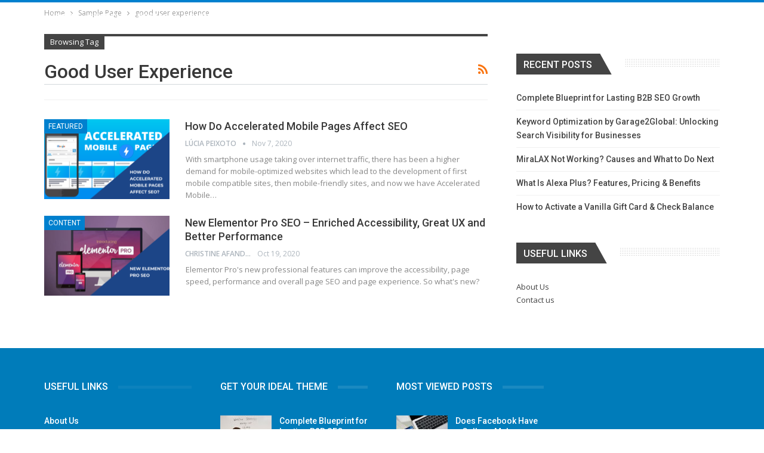

--- FILE ---
content_type: text/html; charset=UTF-8
request_url: https://websiteseostats.com/tag/good-user-experience/
body_size: 18357
content:
	<!DOCTYPE html>
		<!--[if IE 8]>
	<html class="ie ie8" lang="en-US" prefix="og: https://ogp.me/ns#"> <![endif]-->
	<!--[if IE 9]>
	<html class="ie ie9" lang="en-US" prefix="og: https://ogp.me/ns#"> <![endif]-->
	<!--[if gt IE 9]><!-->
<html lang="en-US" prefix="og: https://ogp.me/ns#"> <!--<![endif]-->
	<head>
		<script data-ad-client="ca-pub-6147103229239251" async src="https://pagead2.googlesyndication.com/pagead/js/adsbygoogle.js"></script>
<script async custom-element="amp-ad" src="https://cdn.ampproject.org/v0/amp-ad-0.1.js"></script>		<meta charset="UTF-8">
		<meta http-equiv="X-UA-Compatible" content="IE=edge">
		<meta name="viewport" content="width=device-width, initial-scale=1.0">
		<link rel="pingback" href="https://websiteseostats.com/xmlrpc.php"/>

		
<!-- Search Engine Optimization by Rank Math PRO - https://rankmath.com/ -->
<title>good user experience | Websiteseostats</title>
<meta name="robots" content="follow, noindex"/>
<meta property="og:locale" content="en_US" />
<meta property="og:type" content="article" />
<meta property="og:title" content="good user experience | Websiteseostats" />
<meta property="og:url" content="https://websiteseostats.com/tag/good-user-experience/" />
<meta property="og:site_name" content="Websiteseostats" />
<meta name="twitter:card" content="summary_large_image" />
<meta name="twitter:title" content="good user experience | Websiteseostats" />
<meta name="twitter:label1" content="Posts" />
<meta name="twitter:data1" content="2" />
<script type="application/ld+json" class="rank-math-schema-pro">{"@context":"https://schema.org","@graph":[{"@type":"Person","@id":"https://websiteseostats.com/#person","name":"Websiteseostats","url":"https://websiteseostats.com"},{"@type":"WebSite","@id":"https://websiteseostats.com/#website","url":"https://websiteseostats.com","name":"Websiteseostats","publisher":{"@id":"https://websiteseostats.com/#person"},"inLanguage":"en-US"},{"@type":"BreadcrumbList","@id":"https://websiteseostats.com/tag/good-user-experience/#breadcrumb","itemListElement":[{"@type":"ListItem","position":"1","item":{"@id":"https://websiteseostats.com","name":"Home"}},{"@type":"ListItem","position":"2","item":{"@id":"https://websiteseostats.com/tag/good-user-experience/","name":"good user experience"}}]},{"@type":"CollectionPage","@id":"https://websiteseostats.com/tag/good-user-experience/#webpage","url":"https://websiteseostats.com/tag/good-user-experience/","name":"good user experience | Websiteseostats","isPartOf":{"@id":"https://websiteseostats.com/#website"},"inLanguage":"en-US","breadcrumb":{"@id":"https://websiteseostats.com/tag/good-user-experience/#breadcrumb"}}]}</script>
<!-- /Rank Math WordPress SEO plugin -->


<!-- Better Open Graph, Schema.org & Twitter Integration -->
<meta property="og:locale" content="en_us"/>
<meta property="og:site_name" content="Websiteseostats"/>
<meta property="og:url" content="https://websiteseostats.com/tag/good-user-experience/"/>
<meta property="og:title" content="Archives"/>
<meta property="og:type" content="website"/>
<meta name="twitter:card" content="summary"/>
<meta name="twitter:url" content="https://websiteseostats.com/tag/good-user-experience/"/>
<meta name="twitter:title" content="Archives"/>
<!-- / Better Open Graph, Schema.org & Twitter Integration. -->
<link rel='dns-prefetch' href='//unpkg.com' />
<link rel='dns-prefetch' href='//fonts.googleapis.com' />
<link rel="alternate" type="application/rss+xml" title="Websiteseostats &raquo; Feed" href="https://websiteseostats.com/feed/" />
<link rel="alternate" type="application/rss+xml" title="Websiteseostats &raquo; Comments Feed" href="https://websiteseostats.com/comments/feed/" />
<link rel="alternate" type="application/rss+xml" title="Websiteseostats &raquo; good user experience Tag Feed" href="https://websiteseostats.com/tag/good-user-experience/feed/" />
<script type="text/javascript">
/* <![CDATA[ */
window._wpemojiSettings = {"baseUrl":"https:\/\/s.w.org\/images\/core\/emoji\/15.0.3\/72x72\/","ext":".png","svgUrl":"https:\/\/s.w.org\/images\/core\/emoji\/15.0.3\/svg\/","svgExt":".svg","source":{"concatemoji":"https:\/\/websiteseostats.com\/wp-includes\/js\/wp-emoji-release.min.js?ver=6.6.4"}};
/*! This file is auto-generated */
!function(i,n){var o,s,e;function c(e){try{var t={supportTests:e,timestamp:(new Date).valueOf()};sessionStorage.setItem(o,JSON.stringify(t))}catch(e){}}function p(e,t,n){e.clearRect(0,0,e.canvas.width,e.canvas.height),e.fillText(t,0,0);var t=new Uint32Array(e.getImageData(0,0,e.canvas.width,e.canvas.height).data),r=(e.clearRect(0,0,e.canvas.width,e.canvas.height),e.fillText(n,0,0),new Uint32Array(e.getImageData(0,0,e.canvas.width,e.canvas.height).data));return t.every(function(e,t){return e===r[t]})}function u(e,t,n){switch(t){case"flag":return n(e,"\ud83c\udff3\ufe0f\u200d\u26a7\ufe0f","\ud83c\udff3\ufe0f\u200b\u26a7\ufe0f")?!1:!n(e,"\ud83c\uddfa\ud83c\uddf3","\ud83c\uddfa\u200b\ud83c\uddf3")&&!n(e,"\ud83c\udff4\udb40\udc67\udb40\udc62\udb40\udc65\udb40\udc6e\udb40\udc67\udb40\udc7f","\ud83c\udff4\u200b\udb40\udc67\u200b\udb40\udc62\u200b\udb40\udc65\u200b\udb40\udc6e\u200b\udb40\udc67\u200b\udb40\udc7f");case"emoji":return!n(e,"\ud83d\udc26\u200d\u2b1b","\ud83d\udc26\u200b\u2b1b")}return!1}function f(e,t,n){var r="undefined"!=typeof WorkerGlobalScope&&self instanceof WorkerGlobalScope?new OffscreenCanvas(300,150):i.createElement("canvas"),a=r.getContext("2d",{willReadFrequently:!0}),o=(a.textBaseline="top",a.font="600 32px Arial",{});return e.forEach(function(e){o[e]=t(a,e,n)}),o}function t(e){var t=i.createElement("script");t.src=e,t.defer=!0,i.head.appendChild(t)}"undefined"!=typeof Promise&&(o="wpEmojiSettingsSupports",s=["flag","emoji"],n.supports={everything:!0,everythingExceptFlag:!0},e=new Promise(function(e){i.addEventListener("DOMContentLoaded",e,{once:!0})}),new Promise(function(t){var n=function(){try{var e=JSON.parse(sessionStorage.getItem(o));if("object"==typeof e&&"number"==typeof e.timestamp&&(new Date).valueOf()<e.timestamp+604800&&"object"==typeof e.supportTests)return e.supportTests}catch(e){}return null}();if(!n){if("undefined"!=typeof Worker&&"undefined"!=typeof OffscreenCanvas&&"undefined"!=typeof URL&&URL.createObjectURL&&"undefined"!=typeof Blob)try{var e="postMessage("+f.toString()+"("+[JSON.stringify(s),u.toString(),p.toString()].join(",")+"));",r=new Blob([e],{type:"text/javascript"}),a=new Worker(URL.createObjectURL(r),{name:"wpTestEmojiSupports"});return void(a.onmessage=function(e){c(n=e.data),a.terminate(),t(n)})}catch(e){}c(n=f(s,u,p))}t(n)}).then(function(e){for(var t in e)n.supports[t]=e[t],n.supports.everything=n.supports.everything&&n.supports[t],"flag"!==t&&(n.supports.everythingExceptFlag=n.supports.everythingExceptFlag&&n.supports[t]);n.supports.everythingExceptFlag=n.supports.everythingExceptFlag&&!n.supports.flag,n.DOMReady=!1,n.readyCallback=function(){n.DOMReady=!0}}).then(function(){return e}).then(function(){var e;n.supports.everything||(n.readyCallback(),(e=n.source||{}).concatemoji?t(e.concatemoji):e.wpemoji&&e.twemoji&&(t(e.twemoji),t(e.wpemoji)))}))}((window,document),window._wpemojiSettings);
/* ]]> */
</script>
<style id='wp-emoji-styles-inline-css' type='text/css'>

	img.wp-smiley, img.emoji {
		display: inline !important;
		border: none !important;
		box-shadow: none !important;
		height: 1em !important;
		width: 1em !important;
		margin: 0 0.07em !important;
		vertical-align: -0.1em !important;
		background: none !important;
		padding: 0 !important;
	}
</style>
<link rel='stylesheet' id='wp-block-library-css' href='https://websiteseostats.com/wp-includes/css/dist/block-library/style.min.css?ver=6.6.4' type='text/css' media='all' />
<style id='rank-math-toc-block-style-inline-css' type='text/css'>
.wp-block-rank-math-toc-block nav ol{counter-reset:item}.wp-block-rank-math-toc-block nav ol li{display:block}.wp-block-rank-math-toc-block nav ol li:before{content:counters(item, ".") ". ";counter-increment:item}

</style>
<style id='classic-theme-styles-inline-css' type='text/css'>
/*! This file is auto-generated */
.wp-block-button__link{color:#fff;background-color:#32373c;border-radius:9999px;box-shadow:none;text-decoration:none;padding:calc(.667em + 2px) calc(1.333em + 2px);font-size:1.125em}.wp-block-file__button{background:#32373c;color:#fff;text-decoration:none}
</style>
<style id='global-styles-inline-css' type='text/css'>
:root{--wp--preset--aspect-ratio--square: 1;--wp--preset--aspect-ratio--4-3: 4/3;--wp--preset--aspect-ratio--3-4: 3/4;--wp--preset--aspect-ratio--3-2: 3/2;--wp--preset--aspect-ratio--2-3: 2/3;--wp--preset--aspect-ratio--16-9: 16/9;--wp--preset--aspect-ratio--9-16: 9/16;--wp--preset--color--black: #000000;--wp--preset--color--cyan-bluish-gray: #abb8c3;--wp--preset--color--white: #ffffff;--wp--preset--color--pale-pink: #f78da7;--wp--preset--color--vivid-red: #cf2e2e;--wp--preset--color--luminous-vivid-orange: #ff6900;--wp--preset--color--luminous-vivid-amber: #fcb900;--wp--preset--color--light-green-cyan: #7bdcb5;--wp--preset--color--vivid-green-cyan: #00d084;--wp--preset--color--pale-cyan-blue: #8ed1fc;--wp--preset--color--vivid-cyan-blue: #0693e3;--wp--preset--color--vivid-purple: #9b51e0;--wp--preset--gradient--vivid-cyan-blue-to-vivid-purple: linear-gradient(135deg,rgba(6,147,227,1) 0%,rgb(155,81,224) 100%);--wp--preset--gradient--light-green-cyan-to-vivid-green-cyan: linear-gradient(135deg,rgb(122,220,180) 0%,rgb(0,208,130) 100%);--wp--preset--gradient--luminous-vivid-amber-to-luminous-vivid-orange: linear-gradient(135deg,rgba(252,185,0,1) 0%,rgba(255,105,0,1) 100%);--wp--preset--gradient--luminous-vivid-orange-to-vivid-red: linear-gradient(135deg,rgba(255,105,0,1) 0%,rgb(207,46,46) 100%);--wp--preset--gradient--very-light-gray-to-cyan-bluish-gray: linear-gradient(135deg,rgb(238,238,238) 0%,rgb(169,184,195) 100%);--wp--preset--gradient--cool-to-warm-spectrum: linear-gradient(135deg,rgb(74,234,220) 0%,rgb(151,120,209) 20%,rgb(207,42,186) 40%,rgb(238,44,130) 60%,rgb(251,105,98) 80%,rgb(254,248,76) 100%);--wp--preset--gradient--blush-light-purple: linear-gradient(135deg,rgb(255,206,236) 0%,rgb(152,150,240) 100%);--wp--preset--gradient--blush-bordeaux: linear-gradient(135deg,rgb(254,205,165) 0%,rgb(254,45,45) 50%,rgb(107,0,62) 100%);--wp--preset--gradient--luminous-dusk: linear-gradient(135deg,rgb(255,203,112) 0%,rgb(199,81,192) 50%,rgb(65,88,208) 100%);--wp--preset--gradient--pale-ocean: linear-gradient(135deg,rgb(255,245,203) 0%,rgb(182,227,212) 50%,rgb(51,167,181) 100%);--wp--preset--gradient--electric-grass: linear-gradient(135deg,rgb(202,248,128) 0%,rgb(113,206,126) 100%);--wp--preset--gradient--midnight: linear-gradient(135deg,rgb(2,3,129) 0%,rgb(40,116,252) 100%);--wp--preset--font-size--small: 13px;--wp--preset--font-size--medium: 20px;--wp--preset--font-size--large: 36px;--wp--preset--font-size--x-large: 42px;--wp--preset--spacing--20: 0.44rem;--wp--preset--spacing--30: 0.67rem;--wp--preset--spacing--40: 1rem;--wp--preset--spacing--50: 1.5rem;--wp--preset--spacing--60: 2.25rem;--wp--preset--spacing--70: 3.38rem;--wp--preset--spacing--80: 5.06rem;--wp--preset--shadow--natural: 6px 6px 9px rgba(0, 0, 0, 0.2);--wp--preset--shadow--deep: 12px 12px 50px rgba(0, 0, 0, 0.4);--wp--preset--shadow--sharp: 6px 6px 0px rgba(0, 0, 0, 0.2);--wp--preset--shadow--outlined: 6px 6px 0px -3px rgba(255, 255, 255, 1), 6px 6px rgba(0, 0, 0, 1);--wp--preset--shadow--crisp: 6px 6px 0px rgba(0, 0, 0, 1);}:where(.is-layout-flex){gap: 0.5em;}:where(.is-layout-grid){gap: 0.5em;}body .is-layout-flex{display: flex;}.is-layout-flex{flex-wrap: wrap;align-items: center;}.is-layout-flex > :is(*, div){margin: 0;}body .is-layout-grid{display: grid;}.is-layout-grid > :is(*, div){margin: 0;}:where(.wp-block-columns.is-layout-flex){gap: 2em;}:where(.wp-block-columns.is-layout-grid){gap: 2em;}:where(.wp-block-post-template.is-layout-flex){gap: 1.25em;}:where(.wp-block-post-template.is-layout-grid){gap: 1.25em;}.has-black-color{color: var(--wp--preset--color--black) !important;}.has-cyan-bluish-gray-color{color: var(--wp--preset--color--cyan-bluish-gray) !important;}.has-white-color{color: var(--wp--preset--color--white) !important;}.has-pale-pink-color{color: var(--wp--preset--color--pale-pink) !important;}.has-vivid-red-color{color: var(--wp--preset--color--vivid-red) !important;}.has-luminous-vivid-orange-color{color: var(--wp--preset--color--luminous-vivid-orange) !important;}.has-luminous-vivid-amber-color{color: var(--wp--preset--color--luminous-vivid-amber) !important;}.has-light-green-cyan-color{color: var(--wp--preset--color--light-green-cyan) !important;}.has-vivid-green-cyan-color{color: var(--wp--preset--color--vivid-green-cyan) !important;}.has-pale-cyan-blue-color{color: var(--wp--preset--color--pale-cyan-blue) !important;}.has-vivid-cyan-blue-color{color: var(--wp--preset--color--vivid-cyan-blue) !important;}.has-vivid-purple-color{color: var(--wp--preset--color--vivid-purple) !important;}.has-black-background-color{background-color: var(--wp--preset--color--black) !important;}.has-cyan-bluish-gray-background-color{background-color: var(--wp--preset--color--cyan-bluish-gray) !important;}.has-white-background-color{background-color: var(--wp--preset--color--white) !important;}.has-pale-pink-background-color{background-color: var(--wp--preset--color--pale-pink) !important;}.has-vivid-red-background-color{background-color: var(--wp--preset--color--vivid-red) !important;}.has-luminous-vivid-orange-background-color{background-color: var(--wp--preset--color--luminous-vivid-orange) !important;}.has-luminous-vivid-amber-background-color{background-color: var(--wp--preset--color--luminous-vivid-amber) !important;}.has-light-green-cyan-background-color{background-color: var(--wp--preset--color--light-green-cyan) !important;}.has-vivid-green-cyan-background-color{background-color: var(--wp--preset--color--vivid-green-cyan) !important;}.has-pale-cyan-blue-background-color{background-color: var(--wp--preset--color--pale-cyan-blue) !important;}.has-vivid-cyan-blue-background-color{background-color: var(--wp--preset--color--vivid-cyan-blue) !important;}.has-vivid-purple-background-color{background-color: var(--wp--preset--color--vivid-purple) !important;}.has-black-border-color{border-color: var(--wp--preset--color--black) !important;}.has-cyan-bluish-gray-border-color{border-color: var(--wp--preset--color--cyan-bluish-gray) !important;}.has-white-border-color{border-color: var(--wp--preset--color--white) !important;}.has-pale-pink-border-color{border-color: var(--wp--preset--color--pale-pink) !important;}.has-vivid-red-border-color{border-color: var(--wp--preset--color--vivid-red) !important;}.has-luminous-vivid-orange-border-color{border-color: var(--wp--preset--color--luminous-vivid-orange) !important;}.has-luminous-vivid-amber-border-color{border-color: var(--wp--preset--color--luminous-vivid-amber) !important;}.has-light-green-cyan-border-color{border-color: var(--wp--preset--color--light-green-cyan) !important;}.has-vivid-green-cyan-border-color{border-color: var(--wp--preset--color--vivid-green-cyan) !important;}.has-pale-cyan-blue-border-color{border-color: var(--wp--preset--color--pale-cyan-blue) !important;}.has-vivid-cyan-blue-border-color{border-color: var(--wp--preset--color--vivid-cyan-blue) !important;}.has-vivid-purple-border-color{border-color: var(--wp--preset--color--vivid-purple) !important;}.has-vivid-cyan-blue-to-vivid-purple-gradient-background{background: var(--wp--preset--gradient--vivid-cyan-blue-to-vivid-purple) !important;}.has-light-green-cyan-to-vivid-green-cyan-gradient-background{background: var(--wp--preset--gradient--light-green-cyan-to-vivid-green-cyan) !important;}.has-luminous-vivid-amber-to-luminous-vivid-orange-gradient-background{background: var(--wp--preset--gradient--luminous-vivid-amber-to-luminous-vivid-orange) !important;}.has-luminous-vivid-orange-to-vivid-red-gradient-background{background: var(--wp--preset--gradient--luminous-vivid-orange-to-vivid-red) !important;}.has-very-light-gray-to-cyan-bluish-gray-gradient-background{background: var(--wp--preset--gradient--very-light-gray-to-cyan-bluish-gray) !important;}.has-cool-to-warm-spectrum-gradient-background{background: var(--wp--preset--gradient--cool-to-warm-spectrum) !important;}.has-blush-light-purple-gradient-background{background: var(--wp--preset--gradient--blush-light-purple) !important;}.has-blush-bordeaux-gradient-background{background: var(--wp--preset--gradient--blush-bordeaux) !important;}.has-luminous-dusk-gradient-background{background: var(--wp--preset--gradient--luminous-dusk) !important;}.has-pale-ocean-gradient-background{background: var(--wp--preset--gradient--pale-ocean) !important;}.has-electric-grass-gradient-background{background: var(--wp--preset--gradient--electric-grass) !important;}.has-midnight-gradient-background{background: var(--wp--preset--gradient--midnight) !important;}.has-small-font-size{font-size: var(--wp--preset--font-size--small) !important;}.has-medium-font-size{font-size: var(--wp--preset--font-size--medium) !important;}.has-large-font-size{font-size: var(--wp--preset--font-size--large) !important;}.has-x-large-font-size{font-size: var(--wp--preset--font-size--x-large) !important;}
:where(.wp-block-post-template.is-layout-flex){gap: 1.25em;}:where(.wp-block-post-template.is-layout-grid){gap: 1.25em;}
:where(.wp-block-columns.is-layout-flex){gap: 2em;}:where(.wp-block-columns.is-layout-grid){gap: 2em;}
:root :where(.wp-block-pullquote){font-size: 1.5em;line-height: 1.6;}
</style>
<link rel='stylesheet' id='dashicons-css' href='https://websiteseostats.com/wp-includes/css/dashicons.min.css?ver=6.6.4' type='text/css' media='all' />
<link rel='stylesheet' id='fontawesome-css' href='https://websiteseostats.com/wp-content/plugins/wp-review-pro/public/css/font-awesome.min.css?ver=4.7.0' type='text/css' media='all' />
<link rel='stylesheet' id='wp_review-style-css' href='https://websiteseostats.com/wp-content/plugins/wp-review-pro/public/css/wp-review.css?ver=3.4.6' type='text/css' media='all' />
<link rel='stylesheet' id='better-framework-main-fonts-css' href='https://fonts.googleapis.com/css?family=Open+Sans:400,600%7CRoboto:400,500,400italic' type='text/css' media='all' />
<script type="text/javascript" src="https://websiteseostats.com/wp-includes/js/jquery/jquery.min.js?ver=3.7.1" id="jquery-core-js"></script>
<script type="text/javascript" src="https://websiteseostats.com/wp-includes/js/jquery/jquery-migrate.min.js?ver=3.4.1" id="jquery-migrate-js"></script>
<!--[if lt IE 9]>
<script type="text/javascript" src="https://websiteseostats.com/wp-content/themes/publisher/includes/libs/better-framework/assets/js/html5shiv.min.js?ver=3.10.22" id="bf-html5shiv-js"></script>
<![endif]-->
<!--[if lt IE 9]>
<script type="text/javascript" src="https://websiteseostats.com/wp-content/themes/publisher/includes/libs/better-framework/assets/js/respond.min.js?ver=3.10.22" id="bf-respond-js"></script>
<![endif]-->
<link rel="https://api.w.org/" href="https://websiteseostats.com/wp-json/" /><link rel="alternate" title="JSON" type="application/json" href="https://websiteseostats.com/wp-json/wp/v2/tags/164" /><link rel="EditURI" type="application/rsd+xml" title="RSD" href="https://websiteseostats.com/xmlrpc.php?rsd" />
<meta name="generator" content="WordPress 6.6.4" />
<meta name="generator" content="Powered by WPBakery Page Builder - drag and drop page builder for WordPress."/>
<script type="application/ld+json">{
    "@context": "http:\/\/schema.org\/",
    "@type": "Organization",
    "@id": "#organization",
    "url": "https:\/\/websiteseostats.com\/",
    "name": "Websiteseostats",
    "description": ""
}</script>
<script type="application/ld+json">{
    "@context": "http:\/\/schema.org\/",
    "@type": "WebSite",
    "name": "Websiteseostats",
    "alternateName": "",
    "url": "https:\/\/websiteseostats.com\/"
}</script>
<link rel='stylesheet' id='bf-minifed-css-1' href='https://websiteseostats.com/wp-content/bs-booster-cache/370572fb52b65a9749b839876840a853.css' type='text/css' media='all' />
<link rel='stylesheet' id='7.7.0-1769064766' href='https://websiteseostats.com/wp-content/bs-booster-cache/d7b4f4107bb220e1dc9cd35102db16b7.css' type='text/css' media='all' />
<link rel="icon" href="https://websiteseostats.com/wp-content/uploads/2020/09/05642d3aaa3cc2d16f29da71239e2c60-65x65.png" sizes="32x32" />
<link rel="icon" href="https://websiteseostats.com/wp-content/uploads/2020/09/05642d3aaa3cc2d16f29da71239e2c60.png" sizes="192x192" />
<link rel="apple-touch-icon" href="https://websiteseostats.com/wp-content/uploads/2020/09/05642d3aaa3cc2d16f29da71239e2c60.png" />
<meta name="msapplication-TileImage" content="https://websiteseostats.com/wp-content/uploads/2020/09/05642d3aaa3cc2d16f29da71239e2c60.png" />

<!-- BetterFramework Head Inline CSS -->
<style>
.rating-stars{float:none;max-width:80px;font-size:15px;color:#c3c3c3;text-align:left;position:relative;direction:ltr}.ie .rating-stars{max-width:95px;width:95px;height:20px;overflow:hidden}.rating-stars span,.rating-stars span:before,.rating-stars:before{content:"\f005\f005\f005\f005\f005";color:inherit;letter-spacing:2px;display:block;font-family:FontAwesome;font-style:normal;font-weight:400;line-height:1;-webkit-font-smoothing:antialiased;-moz-osx-font-smoothing:grayscale;width:100%;white-space:nowrap}.rating-stars span{color:inherit;position:absolute;top:0;left:0;overflow:hidden;text-indent:-9999px;display:inline-block}.rating-stars span:before{color:#0080ce;text-indent:0}.betterstudio-review .verdict .rating-stars{margin:15px auto 7px;color:rgba(0,0,0,.23)}.betterstudio-review .criteria-list .rating-stars{color:#c3c3c3}.betterstudio-review .verdict .rating-stars span:before{color:#fff}.post-meta .rating-stars,.post-meta .rating-stars span,.post-meta .rating-stars span:before,.post-meta .rating-stars:before{display:inline-block;font-size:12px;float:right;line-height:19px;direction:ltr}.rtl .rating-bar,.rtl .rating-stars span{direction:rtl}.rtl .rating-stars{text-align:right}.rtl .rating-stars span{right:0;left:auto}.rtl .post-meta .rating-stars,.rtl .post-meta .rating-stars span,.rtl .post-meta .rating-stars span:before,.rtl .post-meta .rating-stars:before{float:left;direction:rtl}.rating-bar{float:none;width:60px;font-size:15px;background-color:#c3c3c3;text-align:left;position:relative;height:12px;display:block;direction:ltr}.rating-bar span{height:12px;display:block}.rating-bar span.rate-number{background-color:transparent!important;width:auto;height:12px;position:absolute;top:0;margin-top:-3px;right:-20px;font-size:10px}.rtl .rating-bar{text-align:right}.rtl .rating-bar span.rate-number{left:-20px;right:auto}.rtl .post-meta .rating-bar{float:left}

</style>
<!-- /BetterFramework Head Inline CSS-->
		<style type="text/css" id="wp-custom-css">
			.grecaptcha-badge {
   opacity: 0;
}
.footer-widgets .widget a:hover,footer .listing-item-thumbnail:hover .title a,footer .listing-item-text-2:hover .title a{
	color:#fff !important;
}
footer .post-meta,footer .bs-pagination {
    display: none;
}
.bs-newsletter-pack.bsnp-t1.bsnp-s2:before{
	 background:transparent;
}
.bs-newsletter-pack.bsnp-t1.bsnp-s2 {
    position: relative;
    padding: 0px;
    border: 0px solid #eee;
    box-shadow: none;
    border-top: none;
}
.bs-newsletter-pack.bsnp-t1 .bsnp-title {
    font-size: 18px;
    color: #fff;
    font-weight: 500;
}
.bs-newsletter-pack.bsnp-t1 .bsnp-desc{
	color: #fff;
}
.bs-newsletter-pack.bsnp-t1.bsnp-s2 .bsnp-button{
	    background-color: #ff6600;
    color: #fff;
}

/* Footer  */
.footer-widgets .sidebar a:hover
{
	text-decoration: none !important;
	color:white !important
}


/*Fond Size Change*/
.entry-content {
font-size: 16px !important;
	line-height:1.7 !important;
}


/* Hide Date */
.sidebar .time
{
	display:none !important;
}

/*-- WP Review Pro Button CSS --*/
.review-links li a
{
	background:#4285f4 !important;
	box-shadow: 0 5px 11px 0 rgba(0, 0, 0, 0.18), 0 4px 15px 0 rgba(0, 0, 0, 0.15) !important;  
	color: white !important;
	border: none !important;
	padding: 8px 12px !important;
	font-size: 14px !important;
}

.review-links li a:hover
{
 box-shadow: 0 5px 11px 0 rgba(0, 0, 0, 0.18), 0 4px 15px 0 rgba(0, 0, 0, 0.15) !important;   
 text-decoration: none !important ;
}

/* Technical Issue Background Box Shadow coupon plugin */
.modal-backdrop {
    z-index: initial !important;
}

/*--- Notification Bar WP Review Pro---*/
.hello-bar
{
font-weight: bold;
font-size: 15px;
}

/*--- Widget Image ----*/
.sidebar-column .widget img {
    width: 75% !important;
}


/*--- Table CSS ---*/
table thead tr td {
    background: rgb(239, 0, 0) !important;
	color: white !important;
}
table td h5, table td h4, table td h3, table td h2 {
    color: white !important;
}
table
{
border: 2px solid rgb(239, 0, 0) !important;
}



/* ---- Coupon Plugin ---- */
.entry-content  .coupon-plugin-group img
{
	border: none !important;
  border-radius:0;
  box-shadow: none !important;
}

#coupon-plugin .coupon-image-box 
{
	padding:0px;
	border:none !important;
}

/*--- Coupon Popup Links ---*/

.modal-dialog a
{
background: #4285F4!important;
    padding: 15px;
    color: white;
    font-size: 20px;
    box-shadow: 0 2px 5px 0 rgba(0,0,0,.16),0 2px 10px 0 rgba(0,0,0,.12)!important;
	}
    
	
.popup-link
	{
	margin-top: 10px;
	font-weight: 400;
	}

.code-copy .btn
	{
	border-radius:0 !important;
	margin-left:0 !important;
	box-shadow: none !important;
	}
	
.show-code h5
	{
	font-weight: 200;
	}
	
.code-copy .code-selector
	{
	font-weight: 500;
	}

.modal-header .close
	{
	float:left !important;
	background-color:white !important;
	}

/* ## Table of Content
--------------------------------------------- */
#toc_container {
	border: 2px solid #ddd;
	background:#fff;
	padding:5px 20px 20px;
	margin: 40px 10px;
	font-size: 17px;
	overflow: hidden;
	border-radius:5px;
	width:100%;
}

.toc_title {
padding-top:10px!important;
padding-bottom: 15px!important;
}

.toc_list li {
list-style-type:none!important;
position:relative;
margin: 0;
cursor: pointer;
background:#f7f7f7;
float:left;
width:100%;
padding:5px !important;
}

.toc_list li a {
	padding:20px;
}


#toc_container.counter-hierarchy ul {
	margin: 10px 0 0 0;
}


.tve_flt .tve_shortcode_rendered ul
{
	padding-left:0 !important;
}

/* For Buttons */

.btn
{
    background-color:#4285F4 !important ;
    border-radius:8px !important ;
    margin-left:10px !important;
    margin-bottom:10px !important;
    box-shadow: 0 2px 5px 0 rgba(0,0,0,.16), 0 2px 10px 0 rgba(0,0,0,.12) !important;
font-size: 16px;
}
.btn:hover
{
 box-shadow: 0 5px 11px 0 rgba(0, 0, 0, 0.18), 0 4px 15px 0 rgba(0, 0, 0, 0.15) !important;   
 text-decoration: none !important ;
}

/*Alert Box*/

.alert
{
    box-shadow: 0 2px 5px 0 rgba(0,0,0,.16), 0 2px 10px 0 rgba(0,0,0,.12) !important;
    border:none !important;
}
.bs-shortcode-alert.alert
{
    border-radius:5px !important;
    /*box-shadow: 0 2px 5px 0 rgba(0,0,0,.16), 0 2px 10px 0 rgba(0,0,0,.12) !important;*/
    color:white !important;
    font-size: 16px !important;
}
.alert-warning{background-color:#ffbb33 !important;}
.alert-success{background-color:#00C851 !important;}
.alert-info{background-color:#33b5e5 !important;}
.alert-danger{background-color:#ff4444 !important;}
.alert-simple{background-color:#aa66cc !important;}

.bs-intro
{
  background-color:#4285F4 !important ;
  border-left: 7px solid #0d47a1 !important;
	color: white !important;
    padding: 15px 12px !important;
	font-size: 22px !important;
	font-weight:400 !important;
	font-family: georgia, palatino, serif !important;
box-shadow: 0 2px 5px 0 rgba(0,0,0,.16), 0 2px 10px 0 rgba(0,0,0,.12) !important;
}
.bs-highlight
{
    padding:3px !important;
}
.su-table tr:first-child td
{
    background:#00897b !important;
    color:white  !important;
    padding:16px !important;
    font-size: 16px !important;
    text-align:left !important;
}
.su-table table
{
    max-width:400px !important;
}
h3,h2,h4
{
position:relative 
!important;margin-bottom: 20px;
}
.bs-intro-highlighted:after {
    border-bottom: 2px solid;
    border-color: inherit;
    bottom: -5px;
    content: "";
    left: 0;
    position: absolute;
    width: 100px;
}

/*Post Image CSS*/

.entry-content img
{
border: 1px solid #ddd !important;
border-radius: 4px !important;  
 /*box-shadow: 0 2px 5px 0 rgba(0,0,0,.16), 0 2px 10px 0 rgba(0,0,0,.12) !important;*/
}

/*KK Start Plugin
Pause from 6 Oct 2019
.kk-star-ratings {
  box-shadow: 0 10px 10px 0 rgba(0,0,0,0.16), 0 -2px 10px 0 rgba(0,0,0,.12) !important;
}
.kk-star-ratings .kksr-legend {
    color: black !important;
    text-align: left !important;
    padding: 4px !important;
} */
#best_deal h3.section-heading { display: none!important;}
div#domain-form input#Search{
	    flex: 1;
    padding: 0 25px;
    height: 60px !important;
    line-height: 60px;
    margin-right: 4px;
    background: #f6f9fc;
    border-top-left-radius: 9px !important;
    border-bottom-left-radius: 9px !important;
    font-size: 20px;
    border: 0;
    letter-spacing: .02em;
    transition: border .3s;
    border: 1px solid transparent;
}
#wdc-style .small button#Submit {
    /* height: 30px !important; */
	margin-left: 4px!important;
    padding: 0px 20px !important;
    font-size: 12px !important;
    display: inline-block;
    height: 60px;
    line-height: 60px;
    padding: 0 25px;
    border: 0;
    color: #f6f9fc;
    background: #00a4e6;
    text-transform: uppercase;
    letter-spacing: .2em;
    vertical-align: top;
    border-top-right-radius: 9px !important;
    border-bottom-right-radius: 9px !important;
    transition: background .3s;
    font-weight: 700;
	border-top-left-radius: 0px!important;
    border-bottom-left-radius: 0px!important;
}
#wdc-style .input-group .input-group-btn {
	border: 0px solid #fff;}
#wdc-style .input-group{
	box-shadow: none !important;
}
div#results .col-xs-10 {
    padding-left: 1px;
    text-align: left;
    border-radius: 20px;
    border: solid 1px #b4bdc9;
    background-color: #f6f9fc;
    padding: 40px 50px 50px;
    /* display: flex; */
    justify-content: space-between;
    max-width: 735px;
    flex-wrap: wrap;
    width: 99%;
    text-align: center !important;
}.wpb_wrapper h4 {
/*     text-align: center; */
}
.domain_eg p{
/* 	color: #2d2d2d; */
	color: #ffffff;
}
.result .domain {
	border-radius: 30px!important;
}
.domain_wrapper {
	padding: 20px!important;
}
.domain .domain_wrapper h2 {
	font-size: 40px !important;
	color: #00a4e6 !important;
}
.domain_check_btn, .domain .domain_wrapper p {
	font-size: 16px!important;
}
.domain_btn {
	color: #fff !important;
    font-size: 16px !important;
    font-weight: 600 !important;    
}
.domain .review-result {
	color: rgb(255, 208, 0);
}
.page-id-1108 .bf-breadcrumb.bc-top-style {
	display: none !important;
}
.domain_checker {
	height: 500px;
    background-size: cover;
    background-repeat: no-repeat;
}
.domain_checker .vc_column_container.vc_col-sm-12 {
	width: 50%;
    margin: auto;
    position: absolute;
    top: 0px;
    bottom: 0;
    height: 250px;
}
.domain_checker #wdc-style .input-group .input-group-btn {
	background-color: transparent !important;
}
.domain_checker .#wdc-style .input-group.text_box {
	margin-left: 0 !important;
}
.domain_checker h4 {
	font-size: 40px;
/* 	color: #6a7b93 !important; */
	color: #ffffff;
}
.domain_checker h4 span {
/* 	color: #00a4e6; */
/* 	color: #2d2d2d; */
/* 	color: #040404; */
}
.domain_checker:before {
    content: "";
    position: absolute;
    left: 0;
    right: 0;
    top: 0;
    bottom: 0;
    background: rgb(0 0 0 / 31%);
    height: 100%;
    width: 100%;
}
@media only screen and (max-width: 767px) {
	.domain_checker input#Search{
		font-size: 10px !important;
	}
	.dom_chk.sin_domain {
    top: 100px !important;
}
	.rh-cover .rh-c-m .resp-menu li>a {
    color: #fff !important;
    text-align: center;
}
    .domain_checker .vc_column_container.vc_col-sm-12 {
        width: 100% !important;
    }
    .input-group .input-group-btn{
    display: table!important;
    width: auto!important;
    margin: 0px auto;
    padding-top: 0px;
}
	#wdc-style .small button#Submit {
        border-radius: 2px!important;
    }
}

/* mega */
#mega-menu-wrap-main-menu {
    background: transparent;
    z-index: 9;
}
#mega-menu-wrap-main-menu #mega-menu-main-menu > li.mega-menu-item > a.mega-menu-link{
	    color: rgb(68, 68, 68);
}
ul#main-navigation {
    overflow: visible;
}
#mega-menu-wrap-main-menu #mega-menu-main-menu > li.mega-menu-item > a.mega-menu-link:hover, #mega-menu-wrap-main-menu #mega-menu-main-menu > li.mega-menu-item.mega-toggle-on > a.mega-menu-link{
    background: transparent !important;
    color: #0080ce;
 font-weight: 500;
}
#mega-menu-wrap-main-menu #mega-menu-main-menu > li.mega-menu-item > a.mega-menu-link {
    line-height: 90px;
	height: 91px;
	    font-family: 'Roboto';
    font-weight: 500;
    font-size: 15px;
    text-align: inherit;
    text-transform: uppercase;
}
ul.mega-sub-menu {
    box-shadow: 0 7px 7px rgba(0,0,0,.15) !important;
}
#mega-menu-wrap-main-menu #mega-menu-main-menu > li.mega-menu-flyout ul.mega-sub-menu li.mega-menu-item a.mega-menu-link {
    background: #fff;
    line-height: 1.7;
    padding: 8px 16px;
}
#mega-menu-wrap-main-menu #mega-menu-main-menu > li.mega-menu-flyout ul.mega-sub-menu li.mega-menu-item a.mega-menu-link:hover {
    background-color: #0080ce!important;
    color: #fff;
}
.mega-cat-left ul li{
	    padding: 30px 35px 30px 35px !important;
    background: #f6f9fc !important;
    font-size: 15px !important;
}
.mega-left ul li {
    background: #f6f9fc !important;
    font-size: 15px !important;
}
.megasub_menu li {
    padding-left: 20px;
}
.mega-right ul a,.mega-cat-list ul a {
    text-transform: capitalize;
    font-weight: 400;
    line-height: 34px;
}
.mega-right a:before,
.mega-cat-list a:before {
    position: absolute;
    left: -20px;
    top: 5px;
    width: 1em;
    height: 1em;
    border-top: 1px solid currentColor;
    border-right: 1px solid currentColor;
    -ms-transform: rotate(45deg);
    transform: rotate(45deg);
    display: inline-block;
    content: "";
    color: #00a4e6;
    font-size: 7px;
    transition: color .3s;
}
.col-md-4.post-cart {
    height: 130px;
}
.col-md-4.post-cart a {
    line-height: 20px !important;
}
.col-md-4 .cat-descp {
    height: 168px;
    overflow: hidden;
    margin-bottom: 15px;
}
.mega-cat-right li {
    padding-top: 30px !important;
}
.mega-cat-right a{
    padding: 8px 21px;
    color: #fff;
    text-decoration: none;
    border: none;
    border-radius: 50px;
    background: #0080ce;
    font-size: 14px;
    font-weight: 500;
    vertical-align: middle;
    text-align: center;
    cursor: pointer;
}
.mega-cat-right a:hover {
    opacity: 0.7;
}
body .mega-cat-list h4{
    margin-bottom: 5px !important;
}
.mega-cat-right h4,.mega-right h4,.mega-cat-list h4{
	color:#0080ce !important;
}
h4.mega-block-title {
    font-weight: 800 !important;
    margin-bottom: 10px !important;
}
.mega-right .col-md-12 {
    padding: 0px;
}
#mega-menu-wrap-main-menu #mega-menu-main-menu>li.mega-menu-item.mega-current-menu-item>a.mega-menu-link, #mega-menu-wrap-main-menu #mega-menu-main-menu>li.mega-menu-item.mega-current-menu-ancestor>a.mega-menu-link, #mega-menu-wrap-main-menu #mega-menu-main-menu>li.mega-menu-item.mega-current-page-ancestor>a.mega-menu-link {
    background: transparent;
    color: #0080ce!important;
    font-weight: 500;
}
#mega-menu-wrap-main-menu #mega-menu-main-menu li.mega-menu-item-has-children>a.mega-menu-link>span.mega-indicator:after{
	    margin: 0 0 0 0px;
}
.mega-mega-left {
    height: 480px !important;
    background: #f6f9fc!important;
}
span.children-button {
    display: none;
}
ul#mega-menu-resp-menu {
    display: block !important;
}

#mega-menu-wrap-resp-menu #mega-menu-resp-menu>li.mega-menu-flyout ul.mega-sub-menu li.mega-menu-item a.mega-menu-link{
	background: #fff !important;
	    color: #666 !important;
}
#mega-menu-wrap-resp-menu #mega-menu-resp-menu>li.mega-menu-flyout ul.mega-sub-menu li.mega-menu-item a.mega-menu-link:hover, #mega-menu-wrap-resp-menu #mega-menu-resp-menu>li.mega-menu-flyout ul.mega-sub-menu li.mega-menu-item a.mega-menu-link:focus {
    background: #0080ce;
    color: #fff;
}
.rh-cover .rh-c-m .resp-menu li>a{
	    color: #666666;
}
.rh-cover .rh-c-m .resp-menu li>a:before{
	top: 15px;}
@media screen and (max-width: 1024px) {
	.better-studio-shortcode,.search-form{
		display:none;
	}
	.mega-mega-left {
		height: auto !important;}
.col-md-4.post-cart {
    height: auto !important;
    margin-bottom: 20px;
}
	#mega-menu-wrap-resp-menu #mega-menu-resp-menu>li.mega-menu-megamenu>ul.mega-sub-menu {
    padding: 0px;
}
}
	@media screen and (max-width: 736px) {
		.rh-header .menu-container .menu-handler{
			    background-color: transparent;
		}
		.bs-pinning-block{
			    position: unset !important;
		}
		.rh-header.light .rh-container {
    background: transparent;
    border-bottom: 0px solid #E5E5E5;
}
.rh-header.light .menu-container .menu-handler .lines, .rh-header.light .menu-container .menu-handler .lines:after, .rh-header.light .menu-container .menu-handler .lines:before{
			    background: #fff;
		}
		.logo-container.rh-text-logo {
    display: none;
}
		.bs-pinning-wrapper {
    height:0px !important;
}
		.dom_chk {
   top: 100px !important;
    left: 0;
    right: 0;
    margin: 0px auto;
    width: 85% !important;
}
		.col-md-3.resp_thump img {
    width: 100% !important;
			height: auto !important;}
		span.mega-menu-description {
    display: none !important;
}
span.user-login {
    display: none;
}
		.mega-menu-toggle {
    display: none !important;
}
		.archive.category .col-md-3.sidebar-column.sidebar-column-primary{
			width:100% !important;
		}
}
@media screen and (max-width: 1024px) and (min-width: 736px) {
span.mega-menu-description {
    display: none !important;
}
span.user-login {
    display: none;
}

#mega-menu-wrap-main-menu .mega-menu-toggle+#mega-menu-main-menu {
	background: #fff;}
}

/* upcoming menus */
.Start_a_website,.Start_a_webshop,.register_a_domain,.website_builders,.Webshop_builders,.cms,.Blog_websites,.WordPress_Plugins,.WordPress_Themes,.oap{
	display:none !important;
}
#mega-menu-wrap-main-menu #mega-menu-main-menu > li.mega-menu-item > a.mega-menu-link {
    padding-left: 5px;
}
/* cat page
 */
.img_ovrlay img {
    width: 100%;
    height: 150px;
    background-color: transparent;
    transition: all .1s ease;
	
}
.img_ovrlay img:hover{
	opacity: 0.8;
}
.img_ovrlay {
    background: rgba(0, 0, 0, .6);
}
h4.top-title {
    font-size: 14px;
    background: #fff;
    margin-right: 30px;
    padding: 7px 5px;
    bottom: 36px;
	margin-bottom:0px;
}
.col-md-12.top-post-sec {
    padding: 0px;
}
.col-md-4.cat-top-posts {
    padding: 5px;
}
.col-md-3.resp_thump img {
    width: 140px;
    height: 84px;
	margin-top: 10px;
}
.archive.category .col-md-9.content-column,.archive.category .col-md-12 {
    padding: 0px;
}
.archive.category .col-md-3.sidebar-column.sidebar-column-primary {
    margin-left: 25px;
	    width: 30%;
}
 h4.top-title:hover {
    color: #0080ce;
}
.right_cont {
	    border-bottom: 1px solid #d2d7dc;
    padding-top: 7px;
}
h1.page-heading {
    border-bottom: 1px solid #d2d7dc;
}
.cat-temp .archive-title .actions-container {
    width: 30px;
    float: right;
    position: relative;
    bottom: 10px;
}
.cat-temp .archive-title {
    margin-bottom: 0px;
    padding-bottom: 5px;
    border-bottom: 0px;
}
.rss-link a {
    color: #f97410;
}
footer .about-text a {
    font-family: 'Roboto';
    font-weight: 500;
    line-height: 34px;
    font-size: 14px;
    text-align: inherit;
    text-transform: none;
}
footer .about-text {
    text-align: left !important;
}
div#bs-about-2 .section-heading {
    margin-bottom: 20px;
}
.wpcf7 form.sent .wpcf7-response-output {
    border-color: transparent;
    color: #46b450;
    padding: 0px;
    margin: 20px 0px;
    text-align: center;
}
.wpcf7 form.invalid .wpcf7-response-output, .wpcf7 form.unaccepted .wpcf7-response-output {
    border-color: transparent;
    color: #ffb900;
    text-align: center;
}
.prev-nex {
    clear: both;
    padding-top: 20px;
}
.pag-nex a, .pag-pre a {
    font-size: 15px;
    padding-left: 25px;
    color: #007cba;
}
.pag-pre {
    float: right;
}
.category-paged-2 .pag-nex {
    display: none;
}
.pag-nex {
    float: left;
}
.input-group.small.text_box {
    display: flex;
}
.domain_checker input#Search {
    flex: 1;
    padding: 0 25px;
    height: 60px!important;
    line-height: 60px;
    margin-right: 4px;
    background: #f6f9fc;
    border-top-left-radius: 9px!important;
    border-bottom-left-radius: 9px!important;
    font-size: 20px;
    border: 0;
    letter-spacing: .02em;
    transition: border .3s;
    border: 1px solid transparent;
}
.domain_checker button#Submit {
    margin-left: 4px!important;
    padding: 0 20px!important;
    font-size: 12px!important;
    display: inline-block;
    height: 60px;
    line-height: 60px;
    padding: 0 25px;
    border: 0;
    color: #f6f9fc;
    background: #00a4e6;
    text-transform: uppercase;
    letter-spacing: .2em;
    vertical-align: top;
    border-top-right-radius: 9px!important;
    border-bottom-right-radius: 9px!important;
    transition: background .3s;
    font-weight: 700;
    border-top-left-radius: 0px!important;
    border-bottom-left-radius: 0px!important;
}
header#header {
    position: absolute;
    z-index: 1;
    width: 100%;
}
 header#header .container {
    background: transparent;
}
div#site-branding {
    display: none;
}
nav#menu-main {
    width: 100%;
}
 .header-inner.clearfix{
	border-bottom:none !important;
}
.header-inner.clearfix a {
    color: #fff !important;
}
.main-menu.menu>li:hover>a:before {
    background: #fff !important;
}
 .site-header.header-style-8 .main-menu>li>a {
    line-height: 30px;
    margin-top: 10px;
}
div#mainPhoto:before {
    position: inherit !important;
}
div#mainPhoto{
    background-position: center !important;
}
.dom_chk {
    position: absolute;
    width: 100%;
    top: 150px;
}
.sin_domain{
    top: 150px;
}
.contact_p p{
	font-size:14px;
}		</style>
		<noscript><style> .wpb_animate_when_almost_visible { opacity: 1; }</style></noscript><style type="text/css">/** Mega Menu CSS: fs **/</style>
	</head>

<body class="archive tag tag-good-user-experience tag-164 bs-theme bs-publisher bs-publisher-pure-magazine active-light-box active-top-line ltr close-rh page-layout-2-col-right full-width  wpb-js-composer js-comp-ver-6.2.0 vc_responsive bs-ll-a" dir="ltr">
		<div class="main-wrap content-main-wrap">
			<header id="header" class="site-header header-style-8 boxed" itemscope="itemscope" itemtype="https://schema.org/WPHeader">
				<div class="content-wrap">
			<div class="container">
				<div class="header-inner clearfix">
					<div id="site-branding" class="site-branding">
	<p  id="site-title" class="logo h1 text-logo">
	<a href="https://websiteseostats.com/" itemprop="url" rel="home">
		Websiteseostats	</a>
</p>
</div><!-- .site-branding -->
<nav id="menu-main" class="menu main-menu-container " role="navigation" itemscope="itemscope" itemtype="https://schema.org/SiteNavigationElement">
		<ul id="main-navigation" class="main-menu menu bsm-pure clearfix">
		<li id="menu-item-58" class="menu-item menu-item-type-post_type menu-item-object-page menu-item-home better-anim-fade menu-item-58"><a href="https://websiteseostats.com/">Home</a></li>
<li id="menu-item-59" class="menu-item menu-item-type-taxonomy menu-item-object-category menu-term-3 better-anim-fade menu-item-59"><a href="https://websiteseostats.com/search/">Search</a></li>
<li id="menu-item-60" class="menu-item menu-item-type-taxonomy menu-item-object-category menu-term-4 better-anim-fade menu-item-60"><a href="https://websiteseostats.com/social/">Social</a></li>
<li id="menu-item-61" class="menu-item menu-item-type-taxonomy menu-item-object-category menu-term-5 better-anim-fade menu-item-61"><a href="https://websiteseostats.com/content/">Content</a></li>
<li id="menu-item-175" class="menu-item menu-item-type-taxonomy menu-item-object-category menu-term-7 better-anim-fade menu-item-175"><a href="https://websiteseostats.com/online-advertising/">Online Advertising</a></li>
	</ul><!-- #main-navigation -->
</nav><!-- .main-menu-container -->
				</div>
			</div>
		</div>
	</header><!-- .header -->
	<div class="rh-header clearfix light deferred-block-exclude">
		<div class="rh-container clearfix">

			<div class="menu-container close">
				<span class="menu-handler"><span class="lines"></span></span>
			</div><!-- .menu-container -->

			<div class="logo-container rh-text-logo">
				<a href="https://websiteseostats.com/" itemprop="url" rel="home">
					Websiteseostats				</a>
			</div><!-- .logo-container -->
		</div><!-- .rh-container -->
	</div><!-- .rh-header -->
<nav role="navigation" aria-label="Breadcrumbs" class="bf-breadcrumb clearfix bc-top-style"><div class="content-wrap"><div class="container bf-breadcrumb-container"><ul class="bf-breadcrumb-items" itemscope itemtype="http://schema.org/BreadcrumbList"><meta name="numberOfItems" content="3" /><meta name="itemListOrder" content="Ascending" /><li itemprop="itemListElement" itemscope itemtype="http://schema.org/ListItem" class="bf-breadcrumb-item bf-breadcrumb-begin"><a itemprop="item" href="https://websiteseostats.com" rel="home"><span itemprop="name">Home</span></a><meta itemprop="position" content="1" /></li><li itemprop="itemListElement" itemscope itemtype="http://schema.org/ListItem" class="bf-breadcrumb-item"><a itemprop="item" href="https://websiteseostats.com/sample-page/" ><span itemprop="name">Sample Page</span></a><meta itemprop="position" content="2" /></li><li itemprop="itemListElement" itemscope itemtype="http://schema.org/ListItem" class="bf-breadcrumb-item bf-breadcrumb-end"><span itemprop="name">good user experience</span><meta itemprop="item" content="https://websiteseostats.com/tag/good-user-experience/"/><meta itemprop="position" content="3" /></li></ul></div></div></nav><div class="content-wrap">
		<main id="content" class="content-container">

		<div class="container layout-2-col layout-2-col-1 layout-right-sidebar layout-bc-before">
			<div class="row main-section">
										<div class="col-sm-8 content-column">
							<section class="archive-title tag-title with-action">
	<div class="pre-title"><span>Browsing Tag</span></div>

	<div class="actions-container">
		<a class="rss-link" href="https://websiteseostats.com/tag/good-user-experience/feed/"><i class="fa fa-rss"></i></a>
	</div>

	<h1 class="page-heading"><span class="h-title">good user experience</span></h1>

	</section>
	<div class="listing listing-blog listing-blog-1 clearfix  columns-1">
		<article class="post-577 type-post format-standard has-post-thumbnail   listing-item listing-item-blog  listing-item-blog-1 main-term-57 bsw-7 ">
		<div class="item-inner clearfix">
							<div class="featured clearfix">
					<div class="term-badges floated"><span class="term-badge term-57"><a href="https://websiteseostats.com/featured/">Featured</a></span></div>					<a  alt="How Do Accelerated Mobile Pages Affect SEO" title="How Do Accelerated Mobile Pages Affect SEO" data-src="https://websiteseostats.com/wp-content/uploads/2020/11/Websiteseostats.com-Featured-Images-1-210x136.png" data-bs-srcset="{&quot;baseurl&quot;:&quot;https:\/\/websiteseostats.com\/wp-content\/uploads\/2020\/11\/&quot;,&quot;sizes&quot;:{&quot;86&quot;:&quot;Websiteseostats.com-Featured-Images-1-86x64.png&quot;,&quot;210&quot;:&quot;Websiteseostats.com-Featured-Images-1-210x136.png&quot;,&quot;279&quot;:&quot;Websiteseostats.com-Featured-Images-1-279x220.png&quot;,&quot;357&quot;:&quot;Websiteseostats.com-Featured-Images-1-357x210.png&quot;,&quot;750&quot;:&quot;Websiteseostats.com-Featured-Images-1-750x430.png&quot;,&quot;960&quot;:&quot;Websiteseostats.com-Featured-Images-1.png&quot;}}"							class="img-holder" href="https://websiteseostats.com/how-do-accelerated-mobile-pages-affect-seo/"></a>
									</div>
			<h2 class="title">			<a href="https://websiteseostats.com/how-do-accelerated-mobile-pages-affect-seo/" class="post-url post-title">
				How Do Accelerated Mobile Pages Affect SEO			</a>
			</h2>		<div class="post-meta">

							<a href="https://websiteseostats.com/author/lucia-peixoto/"
				   title="Browse Author Articles"
				   class="post-author-a">
					<i class="post-author author">
						Lúcia Peixoto					</i>
				</a>
							<span class="time"><time class="post-published updated"
				                         datetime="2020-11-07T17:56:10+00:00">Nov 7, 2020</time></span>
						</div>
						<div class="post-summary">
					With smartphone usage taking over internet traffic, there has been a higher demand for mobile-optimized websites which lead to the development of first mobile compatible sites, then mobile-friendly sites, and now we have Accelerated Mobile&hellip;				</div>
						</div>
	</article>
	<article class="post-484 type-post format-standard has-post-thumbnail   listing-item listing-item-blog  listing-item-blog-1 main-term-5 bsw-7 ">
		<div class="item-inner clearfix">
							<div class="featured clearfix">
					<div class="term-badges floated"><span class="term-badge term-5"><a href="https://websiteseostats.com/content/">Content</a></span></div>					<a  alt="Elementor Pro SEO" title="New Elementor Pro SEO &#8211; Enriched Accessibility, Great UX and Better Performance" data-src="https://websiteseostats.com/wp-content/uploads/2020/10/Websiteseostats.com-Featured-Images-23-210x136.png" data-bs-srcset="{&quot;baseurl&quot;:&quot;https:\/\/websiteseostats.com\/wp-content\/uploads\/2020\/10\/&quot;,&quot;sizes&quot;:{&quot;86&quot;:&quot;Websiteseostats.com-Featured-Images-23-86x64.png&quot;,&quot;210&quot;:&quot;Websiteseostats.com-Featured-Images-23-210x136.png&quot;,&quot;279&quot;:&quot;Websiteseostats.com-Featured-Images-23-279x220.png&quot;,&quot;357&quot;:&quot;Websiteseostats.com-Featured-Images-23-357x210.png&quot;,&quot;750&quot;:&quot;Websiteseostats.com-Featured-Images-23-750x430.png&quot;,&quot;960&quot;:&quot;Websiteseostats.com-Featured-Images-23.png&quot;}}"							class="img-holder" href="https://websiteseostats.com/new-elementor-pro-seo-enriched-accessibility-great-ux-and-better-performance/"></a>
									</div>
			<h2 class="title">			<a href="https://websiteseostats.com/new-elementor-pro-seo-enriched-accessibility-great-ux-and-better-performance/" class="post-url post-title">
				New Elementor Pro SEO &#8211; Enriched Accessibility, Great UX and Better Performance			</a>
			</h2>		<div class="post-meta">

							<a href="https://websiteseostats.com/author/christine-afandi/"
				   title="Browse Author Articles"
				   class="post-author-a">
					<i class="post-author author">
						Christine Afandi					</i>
				</a>
							<span class="time"><time class="post-published updated"
				                         datetime="2020-10-19T10:56:50+00:00">Oct 19, 2020</time></span>
						</div>
						<div class="post-summary">
					 Elementor Pro's new professional features can improve the accessibility, page speed, performance and overall page SEO and page experience. So what's new?				</div>
						</div>
	</article>
	</div>
							</div><!-- .content-column -->
												<div class="col-sm-4 sidebar-column sidebar-column-primary">
							<aside id="sidebar-primary-sidebar" class="sidebar" role="complementary" aria-label="Primary Sidebar Sidebar" itemscope="itemscope" itemtype="https://schema.org/WPSideBar">
	
		<div id="recent-posts-2" class=" h-ni w-nt primary-sidebar-widget widget widget_recent_entries">
		<div class="section-heading sh-t4 sh-s4"><span class="h-text">Recent Posts</span></div>
		<ul>
											<li>
					<a href="https://websiteseostats.com/complete-blueprint-for-lasting-b2b-seo-growth/">Complete Blueprint for Lasting B2B SEO Growth</a>
									</li>
											<li>
					<a href="https://websiteseostats.com/keyword-optimization-by-garage2global-unlocking-search-visibility-for-businesses/">Keyword Optimization by Garage2Global: Unlocking Search Visibility for Businesses</a>
									</li>
											<li>
					<a href="https://websiteseostats.com/miralax-not-working-causes-and-what-to-do-next/">MiraLAX Not Working? Causes and What to Do Next</a>
									</li>
											<li>
					<a href="https://websiteseostats.com/what-is-alexa-plus-features-pricing-benefits/">What Is Alexa Plus? Features, Pricing &amp; Benefits</a>
									</li>
											<li>
					<a href="https://websiteseostats.com/how-to-activate-a-vanilla-gift-card-check-balance/">How to Activate a Vanilla Gift Card &amp; Check Balance</a>
									</li>
					</ul>

		</div><div id="custom_html-3" class="widget_text  h-ni w-t primary-sidebar-widget widget widget_custom_html"><div class="section-heading sh-t4 sh-s4"><span class="h-text">Useful Links</span></div><div class="textwidget custom-html-widget"><a href="https://websiteseostats.com/about/">About Us</a><br>
<a href="https://websiteseostats.com/contact/">Contact us</a></div></div></aside>
						</div><!-- .primary-sidebar-column -->
									</div><!-- .main-section -->
		</div>

	</main><!-- main -->
	</div><!-- .content-wrap -->
	<footer id="site-footer" class="site-footer full-width">
		<div class="footer-widgets light-text">
	<div class="content-wrap">
		<div class="container">
			<div class="row">
										<div class="col-sm-3">
							<aside id="sidebar-footer-1" class="sidebar" role="complementary" aria-label="Footer - Column 1 Sidebar" itemscope="itemscope" itemtype="https://schema.org/WPSideBar">
								<div id="bs-about-2" class=" h-ni w-t footer-widget footer-column-1 widget widget_bs-about"><div class="section-heading sh-t1 sh-s2"><span class="h-text">Useful Links</span></div><div  class="bs-shortcode bs-about ">
		<h4 class="about-title">
			</h4>
	<div class="about-text">
		<p><a href="https://websiteseostats.com/about/">About Us</a><br />
<a href="https://websiteseostats.com/contact/">Contact us</a></p>
	</div>
	</div>
</div>							</aside>
						</div>
						<div class="col-sm-3">
							<aside id="sidebar-footer-2" class="sidebar" role="complementary" aria-label="Footer - Column 2 Sidebar" itemscope="itemscope" itemtype="https://schema.org/WPSideBar">
								<div id="bs-thumbnail-listing-1-2" class=" h-ni w-t footer-widget footer-column-2 widget widget_bs-thumbnail-listing-1"><div class=" bs-listing bs-listing-listing-thumbnail-1 bs-listing-single-tab pagination-animate">		<p class="section-heading sh-t1 sh-s1 main-term-none">

		
							<span class="h-text main-term-none main-link">
						 Get Your Ideal Theme					</span>
			
		
		</p>
				<div class="bs-pagination-wrapper main-term-none next_prev bs-slider-first-item">
			<div class="listing listing-thumbnail listing-tb-1 clearfix columns-1">
		<div class="post-7218 type-post format-standard has-post-thumbnail   listing-item listing-item-thumbnail listing-item-tb-1 main-term-5">
	<div class="item-inner clearfix">
					<div class="featured featured-type-featured-image">
				<a  title="Complete Blueprint for Lasting B2B SEO Growth" data-src="https://websiteseostats.com/wp-content/uploads/2026/01/man-writing-on-whiteboard-b2b-content-marketing-team-office-strategy-86x64.jpg" data-bs-srcset="{&quot;baseurl&quot;:&quot;https:\/\/websiteseostats.com\/wp-content\/uploads\/2026\/01\/&quot;,&quot;sizes&quot;:{&quot;86&quot;:&quot;man-writing-on-whiteboard-b2b-content-marketing-team-office-strategy-86x64.jpg&quot;,&quot;210&quot;:&quot;man-writing-on-whiteboard-b2b-content-marketing-team-office-strategy-210x136.jpg&quot;,&quot;1080&quot;:&quot;man-writing-on-whiteboard-b2b-content-marketing-team-office-strategy.jpg&quot;}}"						class="img-holder" href="https://websiteseostats.com/complete-blueprint-for-lasting-b2b-seo-growth/"></a>
							</div>
		<p class="title">		<a href="https://websiteseostats.com/complete-blueprint-for-lasting-b2b-seo-growth/" class="post-url post-title">
			Complete Blueprint for Lasting B2B SEO Growth		</a>
		</p>		<div class="post-meta">

							<span class="time"><time class="post-published updated"
				                         datetime="2026-01-22T09:46:37+00:00">Jan 22, 2026</time></span>
						</div>
			</div>
	</div >
	<div class="post-7211 type-post format-standard has-post-thumbnail   listing-item listing-item-thumbnail listing-item-tb-1 main-term-5">
	<div class="item-inner clearfix">
					<div class="featured featured-type-featured-image">
				<a  title="Keyword Optimization by Garage2Global: Unlocking Search Visibility for Businesses" data-src="https://websiteseostats.com/wp-content/uploads/2025/12/a-computer-screen-with-a-bunch-of-data-on-it-semrush-dashboard-seo-analysis-visibility-report-86x64.jpg" data-bs-srcset="{&quot;baseurl&quot;:&quot;https:\/\/websiteseostats.com\/wp-content\/uploads\/2025\/12\/&quot;,&quot;sizes&quot;:{&quot;86&quot;:&quot;a-computer-screen-with-a-bunch-of-data-on-it-semrush-dashboard-seo-analysis-visibility-report-86x64.jpg&quot;,&quot;210&quot;:&quot;a-computer-screen-with-a-bunch-of-data-on-it-semrush-dashboard-seo-analysis-visibility-report-210x136.jpg&quot;,&quot;1080&quot;:&quot;a-computer-screen-with-a-bunch-of-data-on-it-semrush-dashboard-seo-analysis-visibility-report.jpg&quot;}}"						class="img-holder" href="https://websiteseostats.com/keyword-optimization-by-garage2global-unlocking-search-visibility-for-businesses/"></a>
							</div>
		<p class="title">		<a href="https://websiteseostats.com/keyword-optimization-by-garage2global-unlocking-search-visibility-for-businesses/" class="post-url post-title">
			Keyword Optimization by Garage2Global: Unlocking Search&hellip;		</a>
		</p>		<div class="post-meta">

							<span class="time"><time class="post-published updated"
				                         datetime="2026-01-21T12:02:04+00:00">Jan 21, 2026</time></span>
						</div>
			</div>
	</div >
	<div class="post-7198 type-post format-standard has-post-thumbnail   listing-item listing-item-thumbnail listing-item-tb-1 main-term-5">
	<div class="item-inner clearfix">
					<div class="featured featured-type-featured-image">
				<a  title="MiraLAX Not Working? Causes and What to Do Next" data-src="https://websiteseostats.com/wp-content/uploads/2025/10/a-person-in-blue-gloves-holding-a-cell-phone-clean-phone-case-iphone-maintenance-microfiber-cloth-86x64.jpg" data-bs-srcset="{&quot;baseurl&quot;:&quot;https:\/\/websiteseostats.com\/wp-content\/uploads\/2025\/10\/&quot;,&quot;sizes&quot;:{&quot;86&quot;:&quot;a-person-in-blue-gloves-holding-a-cell-phone-clean-phone-case-iphone-maintenance-microfiber-cloth-86x64.jpg&quot;,&quot;210&quot;:&quot;a-person-in-blue-gloves-holding-a-cell-phone-clean-phone-case-iphone-maintenance-microfiber-cloth-210x136.jpg&quot;,&quot;1080&quot;:&quot;a-person-in-blue-gloves-holding-a-cell-phone-clean-phone-case-iphone-maintenance-microfiber-cloth.jpg&quot;}}"						class="img-holder" href="https://websiteseostats.com/miralax-not-working-causes-and-what-to-do-next/"></a>
							</div>
		<p class="title">		<a href="https://websiteseostats.com/miralax-not-working-causes-and-what-to-do-next/" class="post-url post-title">
			MiraLAX Not Working? Causes and What to Do Next		</a>
		</p>		<div class="post-meta">

							<span class="time"><time class="post-published updated"
				                         datetime="2026-01-21T03:56:04+00:00">Jan 21, 2026</time></span>
						</div>
			</div>
	</div >
	<div class="post-7199 type-post format-standard has-post-thumbnail   listing-item listing-item-thumbnail listing-item-tb-1 main-term-5">
	<div class="item-inner clearfix">
					<div class="featured featured-type-featured-image">
				<a  title="What Is Alexa Plus? Features, Pricing &amp; Benefits" data-src="https://websiteseostats.com/wp-content/uploads/2021/01/a-black-speaker-sitting-on-top-of-a-stack-of-books-echo-show-smart-speaker-alexa-86x64.jpg" data-bs-srcset="{&quot;baseurl&quot;:&quot;https:\/\/websiteseostats.com\/wp-content\/uploads\/2021\/01\/&quot;,&quot;sizes&quot;:{&quot;86&quot;:&quot;a-black-speaker-sitting-on-top-of-a-stack-of-books-echo-show-smart-speaker-alexa-86x64.jpg&quot;,&quot;210&quot;:&quot;a-black-speaker-sitting-on-top-of-a-stack-of-books-echo-show-smart-speaker-alexa-210x136.jpg&quot;,&quot;1080&quot;:&quot;a-black-speaker-sitting-on-top-of-a-stack-of-books-echo-show-smart-speaker-alexa.jpg&quot;}}"						class="img-holder" href="https://websiteseostats.com/what-is-alexa-plus-features-pricing-benefits/"></a>
							</div>
		<p class="title">		<a href="https://websiteseostats.com/what-is-alexa-plus-features-pricing-benefits/" class="post-url post-title">
			What Is Alexa Plus? Features, Pricing &amp; Benefits		</a>
		</p>		<div class="post-meta">

							<span class="time"><time class="post-published updated"
				                         datetime="2026-01-20T20:56:06+00:00">Jan 20, 2026</time></span>
						</div>
			</div>
	</div >
	</div>
	
	</div><div class="bs-pagination bs-ajax-pagination next_prev main-term-none clearfix">
			<script>var bs_ajax_paginate_694956076 = '{"query":{"category":"","tag":"","taxonomy":"","post_ids":"","post_type":"","count":"4","order_by":"date","order":"DESC","time_filter":"","offset":"","style":"listing-thumbnail-1","cats-tags-condition":"and","cats-condition":"in","tags-condition":"in","featured_image":"0","ignore_sticky_posts":"1","author_ids":"","disable_duplicate":"0","ad-active":0,"paginate":"next_prev","pagination-show-label":"1","columns":1,"listing-settings":{"thumbnail-type":"featured-image","title-limit":"60","subtitle":"0","subtitle-limit":"0","subtitle-location":"before-meta","show-ranking":"0","meta":{"show":"1","author":"0","date":"1","date-format":"standard","view":"0","share":"0","comment":"0","review":"1"}},"override-listing-settings":"0","_layout":{"state":"1|1|0","page":"2-col-right"}},"type":"bs_post_listing","view":"Publisher_Thumbnail_Listing_1_Shortcode","current_page":1,"ajax_url":"\/wp-admin\/admin-ajax.php","remove_duplicates":"0","paginate":"next_prev","pagination-show-label":"1","override-listing-settings":"0","listing-settings":{"thumbnail-type":"featured-image","title-limit":"60","subtitle":"0","subtitle-limit":"0","subtitle-location":"before-meta","show-ranking":"0","meta":{"show":"1","author":"0","date":"1","date-format":"standard","view":"0","share":"0","comment":"0","review":"1"}},"columns":1,"ad-active":false,"_layout":{"state":"1|1|0","page":"2-col-right"},"_bs_pagin_token":"840dac6","data":{"vars":{"post-ranking-offset":4}}}';</script>				<a class="btn-bs-pagination prev disabled" rel="prev" data-id="694956076"
				   title="Previous">
					<i class="fa fa-angle-left"
					   aria-hidden="true"></i> Prev				</a>
				<a  rel="next" class="btn-bs-pagination next"
				   data-id="694956076" title="Next">
					Next <i
							class="fa fa-angle-right" aria-hidden="true"></i>
				</a>
								<span class="bs-pagination-label label-light">1 of 195</span>
			</div></div></div>							</aside>
						</div>
						<div class="col-sm-3">
							<aside id="sidebar-footer-3" class="sidebar" role="complementary" aria-label="Footer - Column 3 Sidebar" itemscope="itemscope" itemtype="https://schema.org/WPSideBar">
								<div id="bs-thumbnail-listing-1-3" class=" h-ni w-t footer-widget footer-column-3 widget widget_bs-thumbnail-listing-1"><div class=" bs-listing bs-listing-listing-thumbnail-1 bs-listing-single-tab pagination-animate">		<p class="section-heading sh-t1 sh-s1 main-term-57">

		
							<a href="https://websiteseostats.com/featured/" class="main-link">
							<span class="h-text main-term-57">
								 Most Viewed posts							</span>
				</a>
			
		
		</p>
				<div class="bs-pagination-wrapper main-term-57 next_prev bs-slider-first-item">
			<div class="listing listing-thumbnail listing-tb-1 clearfix columns-1">
		<div class="post-1491 type-post format-standard has-post-thumbnail   listing-item listing-item-thumbnail listing-item-tb-1 main-term-5">
	<div class="item-inner clearfix">
					<div class="featured featured-type-featured-image">
				<a  alt="Does Facebook Have a Collage Maker" title="Does Facebook Have a Collage Maker" data-src="https://websiteseostats.com/wp-content/uploads/2021/08/Does-Facebook-Have-a-Collage-Maker-86x64.jpg" data-bs-srcset="{&quot;baseurl&quot;:&quot;https:\/\/websiteseostats.com\/wp-content\/uploads\/2021\/08\/&quot;,&quot;sizes&quot;:{&quot;86&quot;:&quot;Does-Facebook-Have-a-Collage-Maker-86x64.jpg&quot;,&quot;210&quot;:&quot;Does-Facebook-Have-a-Collage-Maker-210x136.jpg&quot;,&quot;1920&quot;:&quot;Does-Facebook-Have-a-Collage-Maker.jpg&quot;}}"						class="img-holder" href="https://websiteseostats.com/does-facebook-have-collage-maker/"></a>
							</div>
		<p class="title">		<a href="https://websiteseostats.com/does-facebook-have-collage-maker/" class="post-url post-title">
			Does Facebook Have a Collage Maker		</a>
		</p>		<div class="post-meta">

							<span class="time"><time class="post-published updated"
				                         datetime="2022-04-09T04:00:09+00:00">Apr 9, 2022</time></span>
						</div>
			</div>
	</div >
	<div class="post-1409 type-post format-standard has-post-thumbnail   listing-item listing-item-thumbnail listing-item-tb-1 main-term-415">
	<div class="item-inner clearfix">
					<div class="featured featured-type-featured-image">
				<a  alt="Common Google SERP Feature Misconceptions in SEO - Featured Image" title="6 Most Common SERP Feature Misconceptions" data-src="https://websiteseostats.com/wp-content/uploads/2021/05/Common-Google-SERP-Feature-Misconceptions-in-SEO-Featured-Image-86x64.png" data-bs-srcset="{&quot;baseurl&quot;:&quot;https:\/\/websiteseostats.com\/wp-content\/uploads\/2021\/05\/&quot;,&quot;sizes&quot;:{&quot;86&quot;:&quot;Common-Google-SERP-Feature-Misconceptions-in-SEO-Featured-Image-86x64.png&quot;,&quot;210&quot;:&quot;Common-Google-SERP-Feature-Misconceptions-in-SEO-Featured-Image-210x136.png&quot;,&quot;960&quot;:&quot;Common-Google-SERP-Feature-Misconceptions-in-SEO-Featured-Image.png&quot;}}"						class="img-holder" href="https://websiteseostats.com/serp-feature-misconceptions/"></a>
							</div>
		<p class="title">		<a href="https://websiteseostats.com/serp-feature-misconceptions/" class="post-url post-title">
			6 Most Common SERP Feature Misconceptions		</a>
		</p>		<div class="post-meta">

							<span class="time"><time class="post-published updated"
				                         datetime="2021-05-27T19:36:57+00:00">May 27, 2021</time></span>
						</div>
			</div>
	</div >
	<div class="post-1371 type-post format-standard has-post-thumbnail   listing-item listing-item-thumbnail listing-item-tb-1 main-term-5">
	<div class="item-inner clearfix">
					<div class="featured featured-type-featured-image">
				<a  alt="How Often Will Core Web Vitals Ranking Factor Be Updated? - Featured Image" title="How Often Will Core Web Vitals Ranking Factor Be Updated?" data-src="https://websiteseostats.com/wp-content/uploads/2021/04/How-Often-Will-Core-Web-Vitals-Ranking-Factor-Be-Updated-Featured-Image-86x64.png" data-bs-srcset="{&quot;baseurl&quot;:&quot;https:\/\/websiteseostats.com\/wp-content\/uploads\/2021\/04\/&quot;,&quot;sizes&quot;:{&quot;86&quot;:&quot;How-Often-Will-Core-Web-Vitals-Ranking-Factor-Be-Updated-Featured-Image-86x64.png&quot;,&quot;210&quot;:&quot;How-Often-Will-Core-Web-Vitals-Ranking-Factor-Be-Updated-Featured-Image-210x136.png&quot;,&quot;960&quot;:&quot;How-Often-Will-Core-Web-Vitals-Ranking-Factor-Be-Updated-Featured-Image.png&quot;}}"						class="img-holder" href="https://websiteseostats.com/core-web-vitals-ranking-factor/"></a>
							</div>
		<p class="title">		<a href="https://websiteseostats.com/core-web-vitals-ranking-factor/" class="post-url post-title">
			How Often Will Core Web Vitals Ranking Factor Be Updated?		</a>
		</p>		<div class="post-meta">

							<span class="time"><time class="post-published updated"
				                         datetime="2021-04-26T19:56:21+00:00">Apr 26, 2021</time></span>
						</div>
			</div>
	</div >
	<div class="post-1184 type-post format-standard has-post-thumbnail   listing-item listing-item-thumbnail listing-item-tb-1 main-term-5">
	<div class="item-inner clearfix">
					<div class="featured featured-type-featured-image">
				<a  alt="AI, NLP &amp; SEO-friendly Content - Featured Image" title="AI, NLP &#038; SEO-friendly Content" data-src="https://websiteseostats.com/wp-content/uploads/2021/03/AI-NLP-SEO-friendly-Content-Featured-Image-86x64.png" data-bs-srcset="{&quot;baseurl&quot;:&quot;https:\/\/websiteseostats.com\/wp-content\/uploads\/2021\/03\/&quot;,&quot;sizes&quot;:{&quot;86&quot;:&quot;AI-NLP-SEO-friendly-Content-Featured-Image-86x64.png&quot;,&quot;210&quot;:&quot;AI-NLP-SEO-friendly-Content-Featured-Image-210x136.png&quot;,&quot;960&quot;:&quot;AI-NLP-SEO-friendly-Content-Featured-Image.png&quot;}}"						class="img-holder" href="https://websiteseostats.com/ai-nlp-seo-friendly-content/"></a>
							</div>
		<p class="title">		<a href="https://websiteseostats.com/ai-nlp-seo-friendly-content/" class="post-url post-title">
			AI, NLP &#038; SEO-friendly Content		</a>
		</p>		<div class="post-meta">

							<span class="time"><time class="post-published updated"
				                         datetime="2021-03-08T19:38:50+00:00">Mar 8, 2021</time></span>
						</div>
			</div>
	</div >
	</div>
	
	</div><div class="bs-pagination bs-ajax-pagination next_prev main-term-57 clearfix">
			<script>var bs_ajax_paginate_1327780283 = '{"query":{"category":"57","tag":"","taxonomy":"","post_ids":"","post_type":"","count":"4","order_by":"date","order":"DESC","time_filter":"","offset":"","style":"listing-thumbnail-1","cats-tags-condition":"and","cats-condition":"in","tags-condition":"in","featured_image":"0","ignore_sticky_posts":"1","author_ids":"","disable_duplicate":"0","ad-active":0,"paginate":"next_prev","pagination-show-label":"1","columns":1,"listing-settings":{"thumbnail-type":"featured-image","title-limit":"60","subtitle":"0","subtitle-limit":"0","subtitle-location":"before-meta","show-ranking":"0","meta":{"show":"1","author":"0","date":"1","date-format":"standard","view":"0","share":"0","comment":"0","review":"1"}},"override-listing-settings":"0","_layout":{"state":"1|1|0","page":"2-col-right"}},"type":"bs_post_listing","view":"Publisher_Thumbnail_Listing_1_Shortcode","current_page":1,"ajax_url":"\/wp-admin\/admin-ajax.php","remove_duplicates":"0","query-main-term":"57","paginate":"next_prev","pagination-show-label":"1","override-listing-settings":"0","listing-settings":{"thumbnail-type":"featured-image","title-limit":"60","subtitle":"0","subtitle-limit":"0","subtitle-location":"before-meta","show-ranking":"0","meta":{"show":"1","author":"0","date":"1","date-format":"standard","view":"0","share":"0","comment":"0","review":"1"}},"columns":1,"ad-active":false,"_layout":{"state":"1|1|0","page":"2-col-right"},"_bs_pagin_token":"9a09746","data":{"vars":{"post-ranking-offset":4}}}';</script>				<a class="btn-bs-pagination prev disabled" rel="prev" data-id="1327780283"
				   title="Previous">
					<i class="fa fa-angle-left"
					   aria-hidden="true"></i> Prev				</a>
				<a  rel="next" class="btn-bs-pagination next"
				   data-id="1327780283" title="Next">
					Next <i
							class="fa fa-angle-right" aria-hidden="true"></i>
				</a>
								<span class="bs-pagination-label label-light">1 of 5</span>
			</div></div></div>							</aside>
						</div>
						<div class="col-sm-3">
							<aside id="sidebar-footer-4" class="sidebar" role="complementary" aria-label="Footer - Column 4 Sidebar" itemscope="itemscope" itemtype="https://schema.org/WPSideBar">
															</aside>
						</div>
									</div>
		</div>
	</div>
</div>
		<div class="copy-footer">
			<div class="content-wrap">
				<div class="container">
										<div class="row footer-copy-row">
						<div class="copy-1 col-lg-6 col-md-6 col-sm-6 col-xs-12">
							© 2026 - Websiteseostats. All Rights Reserved.						</div>
						<div class="copy-2 col-lg-6 col-md-6 col-sm-6 col-xs-12">
							Designed & Developed by Wiredelta						</div>
					</div>
				</div>
			</div>
		</div>
	</footer><!-- .footer -->
		</div><!-- .main-wrap -->
			<span class="back-top"><i class="fa fa-arrow-up"></i></span>

    <style>
        #wf_cookie_notice_wrapper {
            display: none;
            position: fixed;
            height: auto;
            z-index: 100000;
            left: 10px;
            text-align: center;
            bottom: 20px;
            color: rgb(74, 74, 74);
            background-color: rgba(243, 245, 249, 0.96);
            padding: 15px 20px 15px 10px;
            width: 290px;
            max-width: 100%;
            font-size: 12px;
            line-height: 20px;
            border-radius: 4px;
            border: thin solid #1111114d;
        }

        #wf_cookie_notice_dismiss {
            position: absolute;
            top: 5px;
            font-size: 15px;
            right: 5px;
            text-decoration: none;
            padding: 20px;
            margin: -20px;
        }

        #wf_cookie_notice_dismiss:hover {
            zoom: 120%;
        }

        @media (max-width: 480px) {
            #wf_cookie_notice_wrapper {
                width: calc(100% - 30px);
                left: 0;
                margin: 15px;
                bottom: 0;
            }
        }
    </style>

    <script>
        document.addEventListener('DOMContentLoaded', (event) => {
            if (localStorage.getItem("wfcookienotice") === null) {
                setTimeout(function() {
                    document.getElementById('wf_cookie_notice_wrapper').style.display = 'block';
                }, 3000);
            }
            document.getElementById('wf_cookie_notice_dismiss').onclick = function() {
                localStorage.setItem('wfcookienotice', 'accepted');
                document.getElementById('wf_cookie_notice_wrapper').style.display = 'none';
                return false;
            };
        });
    </script>

            <!--- Tooltip player -->
        <style>
            #slContainer .sl-views-wrapper .sl-frame-component .sl-item-background-shade {
                background-color: #000000cf;
            }
        </style>

        <script type='text/javascript'>
            window.Tooltip || function(t, e) {
                var o = {
                    url: "https://cdn.tooltip.io/static/player.js",
                    key: "abe648c8-ae8c-48d6-94d0-583a7abd1b01",
                    async: true
                };

                window.Tooltip = {
                    cs: [],
                    _apiKey: o.key
                };
                for (
                    var r = ["identify", "goal", "updateUserData", "start", "stop", "refresh", "show", "hide", "on"],
                        i = {}, n = 0; n < r.length; n++) {
                    var a = r[n];
                    i[a] = function(t) {
                        return function() {
                            var e = Array.prototype.slice.call(arguments);
                            window.Tooltip.cs.push({
                                method: t,
                                args: e
                            })
                        }
                    }(a)
                }
                window.Tooltip.API = i;
                var n = t.createElement(e),
                    s = t.getElementsByTagName(e)[0];
                n.type = "text/javascript", n.async = o.async, s.parentNode.insertBefore(n, s), n.src = o.url
            }(document, "script");
        </script>
        <!--- Tooltip player -->
        <div id="wf_cookie_notice_wrapper">
        Like every other site, this one uses cookies too. Read the <a href="https://websiteseostats.com/privacy-policy/" target="_blank" class="wf-cookie-notice-more">fine print</a> to learn more. By continuing to browse, you agree to our use of cookies.<a id="wf_cookie_notice_dismiss" href="#">X</a>
    </div>
<!-- wp_footer --><script type="text/javascript" id="publisher-theme-pagination-js-extra">
/* <![CDATA[ */
var bs_pagination_loc = {"loading":"<div class=\"bs-loading\"><div><\/div><div><\/div><div><\/div><div><\/div><div><\/div><div><\/div><div><\/div><div><\/div><div><\/div><\/div>"};
/* ]]> */
</script>
<script type="text/javascript" id="publisher-js-extra">
/* <![CDATA[ */
var publisher_theme_global_loc = {"page":{"boxed":"full-width"},"header":{"style":"style-8","boxed":"boxed"},"ajax_url":"https:\/\/websiteseostats.com\/wp-admin\/admin-ajax.php","loading":"<div class=\"bs-loading\"><div><\/div><div><\/div><div><\/div><div><\/div><div><\/div><div><\/div><div><\/div><div><\/div><div><\/div><\/div>","translations":{"tabs_all":"All","tabs_more":"More","lightbox_expand":"Expand the image","lightbox_close":"Close"},"lightbox":{"not_classes":""},"main_menu":{"more_menu":"enable"},"top_menu":{"more_menu":"enable"},"skyscraper":{"sticky_gap":30,"sticky":false,"position":""},"share":{"more":true},"refresh_googletagads":"1","notification":{"subscribe_msg":"By clicking the subscribe button you will never miss the new articles!","subscribed_msg":"You're subscribed to notifications","subscribe_btn":"Subscribe","subscribed_btn":"Unsubscribe"}};
var publisher_theme_ajax_search_loc = {"ajax_url":"https:\/\/websiteseostats.com\/wp-admin\/admin-ajax.php","previewMarkup":"<div class=\"ajax-search-results-wrapper ajax-search-no-product\">\n\t<div class=\"ajax-search-results\">\n\t\t<div class=\"ajax-ajax-posts-list\">\n\t\t\t<div class=\"ajax-posts-column\">\n\t\t\t\t<div class=\"clean-title heading-typo\">\n\t\t\t\t\t<span>Posts<\/span>\n\t\t\t\t<\/div>\n\t\t\t\t<div class=\"posts-lists\" data-section-name=\"posts\"><\/div>\n\t\t\t<\/div>\n\t\t<\/div>\n\t\t<div class=\"ajax-taxonomy-list\">\n\t\t\t<div class=\"ajax-categories-columns\">\n\t\t\t\t<div class=\"clean-title heading-typo\">\n\t\t\t\t\t<span>Categories<\/span>\n\t\t\t\t<\/div>\n\t\t\t\t<div class=\"posts-lists\" data-section-name=\"categories\"><\/div>\n\t\t\t<\/div>\n\t\t\t<div class=\"ajax-tags-columns\">\n\t\t\t\t<div class=\"clean-title heading-typo\">\n\t\t\t\t\t<span>Tags<\/span>\n\t\t\t\t<\/div>\n\t\t\t\t<div class=\"posts-lists\" data-section-name=\"tags\"><\/div>\n\t\t\t<\/div>\n\t\t<\/div>\n\t<\/div>\n<\/div>\n","full_width":"0"};
/* ]]> */
</script>
		<div class="rh-cover noscroll gr-5" >
			<span class="rh-close"></span>
			<div class="rh-panel rh-pm">
				<div class="rh-p-h">
											<span class="user-login">
													<span class="user-avatar user-avatar-icon"><i class="fa fa-user-circle"></i></span>
							Sign in						</span>				</div>

				<div class="rh-p-b">
										<div class="rh-c-m clearfix"></div>

											<form role="search" method="get" class="search-form" action="https://websiteseostats.com">
							<input type="search" class="search-field"
							       placeholder="Search..."
							       value="" name="s"
							       title="Search for:"
							       autocomplete="off">
							<input type="submit" class="search-submit" value="">
						</form>
								<div  class="  better-studio-shortcode bsc-clearfix better-social-counter style-button not-colored in-4-col">
						<ul class="social-list bsc-clearfix"><li class="social-item facebook"><a href = "https://www.facebook.com/BetterSTU" target = "_blank" > <i class="item-icon bsfi-facebook" ></i><span class="item-title" > Likes </span> </a> </li> <li class="social-item twitter"><a href = "https://twitter.com/BetterSTU" target = "_blank" > <i class="item-icon bsfi-twitter" ></i><span class="item-title" > Followers </span> </a> </li> <li class="social-item google"><a href = "https://plus.google.com/116030018206526131828" target = "_blank" > <i class="item-icon bsfi-google" ></i><span class="item-title" > Followers </span> </a> </li> <li class="social-item youtube"><a href = "https://youtube.com/channel/UCrNkHRTRk33C9hzYij4B5ng" target = "_blank" > <i class="item-icon bsfi-youtube" ></i><span class="item-title" > Subscribers </span> </a> </li> <li class="social-item instagram"><a href = "https://instagram.com/betterstudio" target = "_blank" > <i class="item-icon bsfi-instagram" ></i><span class="item-title" > Followers </span> </a> </li> 			</ul>
		</div>
						</div>
			</div>
							<div class="rh-panel rh-p-u">
					<div class="rh-p-h">
						<span class="rh-back-menu"><i></i></span>
					</div>

					<div class="rh-p-b">
						<div id="form_32529_" class="bs-shortcode bs-login-shortcode ">
		<div class="bs-login bs-type-login"  style="display:none">

					<div class="bs-login-panel bs-login-sign-panel bs-current-login-panel">
								<form name="loginform"
				      action="https://websiteseostats.com/wp-login.php" method="post">

					
					<div class="login-header">
						<span class="login-icon fa fa-user-circle main-color"></span>
						<p>Welcome, Login to your account.</p>
					</div>
					
					<div class="login-field login-username">
						<input type="text" name="log" id="form_32529_user_login" class="input"
						       value="" size="20"
						       placeholder="Username or Email..." required/>
					</div>

					<div class="login-field login-password">
						<input type="password" name="pwd" id="form_32529_user_pass"
						       class="input"
						       value="" size="20" placeholder="Password..."
						       required/>
					</div>

					
					<div class="login-field">
						<a href="https://websiteseostats.com/wp-login.php?action=lostpassword&redirect_to=https%3A%2F%2Fwebsiteseostats.com%2Ftag%2Fgood-user-experience%2F"
						   class="go-reset-panel">Forget password?</a>

													<span class="login-remember">
							<input class="remember-checkbox" name="rememberme" type="checkbox"
							       id="form_32529_rememberme"
							       value="forever"  />
							<label class="remember-label">Remember me</label>
						</span>
											</div>

					<div class="g-recaptcha" id="g-recaptcha" data-sitekey="6LdnazoaAAAAAEUIj6eNRBQ-7ud5pb45ChlhosXI" data-callback="submitEnable" data-expired-callback="submitDisable"></div>
<script>
    function submitEnable() {
                 var button = document.getElementById('wp-submit');
                 if (button === null) {
                     button = document.getElementById('submit');
                 }
                 if (button !== null) {
                     button.removeAttribute('disabled');
                 }
             }
    function submitDisable() {
                 var button = document.getElementById('wp-submit');
                 if (button === null) {
                     button = document.getElementById('submit');
                 }
                 if (button !== null) {
                     button.setAttribute('disabled','disabled');
                 }
             }
</script>
<noscript>
  <div style="width: 100%; height: 473px;">
      <div style="width: 100%; height: 422px; position: relative;">
          <div style="width: 302px; height: 422px; position: relative;">
              <iframe src="https://www.google.com/recaptcha/api/fallback?k=6LdnazoaAAAAAEUIj6eNRBQ-7ud5pb45ChlhosXI"
                  frameborder="0" title="captcha" scrolling="no"
                  style="width: 302px; height:422px; border-style: none;">
              </iframe>
          </div>
          <div style="width: 100%; height: 60px; border-style: none;
              bottom: 12px; left: 25px; margin: 0px; padding: 0px; right: 25px; background: #f9f9f9; border: 1px solid #c1c1c1; border-radius: 3px;">
              <textarea id="g-recaptcha-response" name="g-recaptcha-response"
                  title="response" class="g-recaptcha-response"
                  style="width: 250px; height: 40px; border: 1px solid #c1c1c1;
                  margin: 10px 25px; padding: 0px; resize: none;" value="">
              </textarea>
          </div>
      </div>
</div><br>
</noscript>

					<div class="login-field login-submit">
						<input type="submit" name="wp-submit"
						       class="button-primary login-btn"
						       value="Log In"/>
						<input type="hidden" name="redirect_to" value="https://websiteseostats.com/tag/good-user-experience/"/>
					</div>

									</form>
			</div>

			<div class="bs-login-panel bs-login-reset-panel">

				<span class="go-login-panel"><i
							class="fa fa-angle-left"></i> Sign in</span>

				<div class="bs-login-reset-panel-inner">
					<div class="login-header">
						<span class="login-icon fa fa-support"></span>
						<p>Recover your password.</p>
						<p>A password will be e-mailed to you.</p>
					</div>
										<form name="lostpasswordform" id="form_32529_lostpasswordform"
					      action="https://websiteseostats.com/wp-login.php?action=lostpassword"
					      method="post">

						<div class="login-field reset-username">
							<input type="text" name="user_login" class="input" value=""
							       placeholder="Username or Email..."
							       required/>
						</div>

						<div class="g-recaptcha" id="g-recaptcha" data-sitekey="6LdnazoaAAAAAEUIj6eNRBQ-7ud5pb45ChlhosXI" data-callback="submitEnable" data-expired-callback="submitDisable"></div>
<script>
    function submitEnable() {
                 var button = document.getElementById('wp-submit');
                 if (button === null) {
                     button = document.getElementById('submit');
                 }
                 if (button !== null) {
                     button.removeAttribute('disabled');
                 }
             }
    function submitDisable() {
                 var button = document.getElementById('wp-submit');
                 if (button === null) {
                     button = document.getElementById('submit');
                 }
                 if (button !== null) {
                     button.setAttribute('disabled','disabled');
                 }
             }
</script>
<noscript>
  <div style="width: 100%; height: 473px;">
      <div style="width: 100%; height: 422px; position: relative;">
          <div style="width: 302px; height: 422px; position: relative;">
              <iframe src="https://www.google.com/recaptcha/api/fallback?k=6LdnazoaAAAAAEUIj6eNRBQ-7ud5pb45ChlhosXI"
                  frameborder="0" title="captcha" scrolling="no"
                  style="width: 302px; height:422px; border-style: none;">
              </iframe>
          </div>
          <div style="width: 100%; height: 60px; border-style: none;
              bottom: 12px; left: 25px; margin: 0px; padding: 0px; right: 25px; background: #f9f9f9; border: 1px solid #c1c1c1; border-radius: 3px;">
              <textarea id="g-recaptcha-response" name="g-recaptcha-response"
                  title="response" class="g-recaptcha-response"
                  style="width: 250px; height: 40px; border: 1px solid #c1c1c1;
                  margin: 10px 25px; padding: 0px; resize: none;" value="">
              </textarea>
          </div>
      </div>
</div><br>
</noscript>

						<div class="login-field reset-submit">

							<input type="hidden" name="redirect_to" value=""/>
							<input type="submit" name="wp-submit" class="login-btn"
							       value="Send My Password"/>

						</div>
					</form>
				</div>
			</div>
			</div>
	</div>
					</div>
				</div>
						</div>
		<script type="text/javascript" src="https://websiteseostats.com/wp-content/themes/publisher/js/script.js?ver=6.6.4" id="myscript-js"></script>
<script type="text/javascript" src="https://unpkg.com/sweetalert/dist/sweetalert.min.js?ver=6.6.4" id="sweetalert-js"></script>
<script type="text/javascript" src="https://websiteseostats.com/wp-content/plugins/wp-review-pro/public/js/js.cookie.min.js?ver=2.1.4" id="js-cookie-js"></script>
<script type="text/javascript" src="https://websiteseostats.com/wp-content/plugins/wp-review-pro/public/js/jquery.appear.js?ver=1.1" id="wp_review-jquery-appear-js"></script>
<script type="text/javascript" src="https://websiteseostats.com/wp-includes/js/underscore.min.js?ver=1.13.4" id="underscore-js"></script>
<script type="text/javascript" id="wp-util-js-extra">
/* <![CDATA[ */
var _wpUtilSettings = {"ajax":{"url":"\/wp-admin\/admin-ajax.php"}};
/* ]]> */
</script>
<script type="text/javascript" src="https://websiteseostats.com/wp-includes/js/wp-util.min.js?ver=6.6.4" id="wp-util-js"></script>
<script type="text/javascript" id="wp_review-js-js-extra">
/* <![CDATA[ */
var wpreview = {"ajaxurl":"https:\/\/websiteseostats.com\/wp-admin\/admin-ajax.php","popup":{"enable":false,"width":"800px","animation_in":"bounceIn","animation_out":"bounceOut","overlay_color":"#0b0b0b","overlay_opacity":0.8,"post_type":"post","queryby":"category","orderby":"random","category":0,"tag":0,"review_type":0,"limit":6,"expiration":30,"cookie_name":"wpr-popup","delay":0,"show_on_load":false,"show_on_reach_bottom":false,"exit_intent":true,"screen_size_check":false,"screen_width":""},"rateAllFeatures":"Please rate all features","verifiedPurchase":"(Verified purchase)","commentImageUploadNonce":"7a1e76805a"};
/* ]]> */
</script>
<script type="text/javascript" src="https://websiteseostats.com/wp-content/plugins/wp-review-pro/public/js/main.js?ver=3.4.6" id="wp_review-js-js"></script>
<script type="text/javascript" src="https://websiteseostats.com/wp-content/plugins/wp-review-pro/public/js/jquery.knob.min.js?ver=1.1" id="jquery-knob-js"></script>
<script type="text/javascript" src="https://websiteseostats.com/wp-content/plugins/mystickysidebar/js/detectmobilebrowser.js?ver=1.2.3" id="detectmobilebrowser-js"></script>
<script type="text/javascript" id="mystickysidebar-js-extra">
/* <![CDATA[ */
var mystickyside_name = {"mystickyside_string":".sidebar-column","mystickyside_content_string":".content-container","mystickyside_margin_top_string":"90","mystickyside_margin_bot_string":"0","mystickyside_update_sidebar_height_string":"false","mystickyside_min_width_string":"795","device_desktop":"1","device_mobile":"1"};
/* ]]> */
</script>
<script type="text/javascript" src="https://websiteseostats.com/wp-content/plugins/mystickysidebar/js/theia-sticky-sidebar.js?ver=1.2.3" id="mystickysidebar-js"></script>
<script type="text/javascript" src="https://websiteseostats.com/wp-includes/js/hoverIntent.min.js?ver=1.10.2" id="hoverIntent-js"></script>
<script type="text/javascript" id="megamenu-js-extra">
/* <![CDATA[ */
var megamenu = {"timeout":"300","interval":"100"};
/* ]]> */
</script>
<script type="text/javascript" src="https://websiteseostats.com/wp-content/plugins/megamenu/js/maxmegamenu.js?ver=3.3.1.2" id="megamenu-js"></script>
<script type="text/javascript" async="async" src="https://websiteseostats.com/wp-content/bs-booster-cache/86423b99a5c201205873dc87feae6a41.js?ver=6.6.4" id="bs-booster-js"></script>

</body>
</html>

<!-- Page supported by LiteSpeed Cache 7.0.0.1 on 2026-01-22 12:20:20 -->

--- FILE ---
content_type: text/html; charset=utf-8
request_url: https://www.google.com/recaptcha/api2/aframe
body_size: 266
content:
<!DOCTYPE HTML><html><head><meta http-equiv="content-type" content="text/html; charset=UTF-8"></head><body><script nonce="k6fpv6uEwwFIlxWgb2jdTg">/** Anti-fraud and anti-abuse applications only. See google.com/recaptcha */ try{var clients={'sodar':'https://pagead2.googlesyndication.com/pagead/sodar?'};window.addEventListener("message",function(a){try{if(a.source===window.parent){var b=JSON.parse(a.data);var c=clients[b['id']];if(c){var d=document.createElement('img');d.src=c+b['params']+'&rc='+(localStorage.getItem("rc::a")?sessionStorage.getItem("rc::b"):"");window.document.body.appendChild(d);sessionStorage.setItem("rc::e",parseInt(sessionStorage.getItem("rc::e")||0)+1);localStorage.setItem("rc::h",'1769084422766');}}}catch(b){}});window.parent.postMessage("_grecaptcha_ready", "*");}catch(b){}</script></body></html>